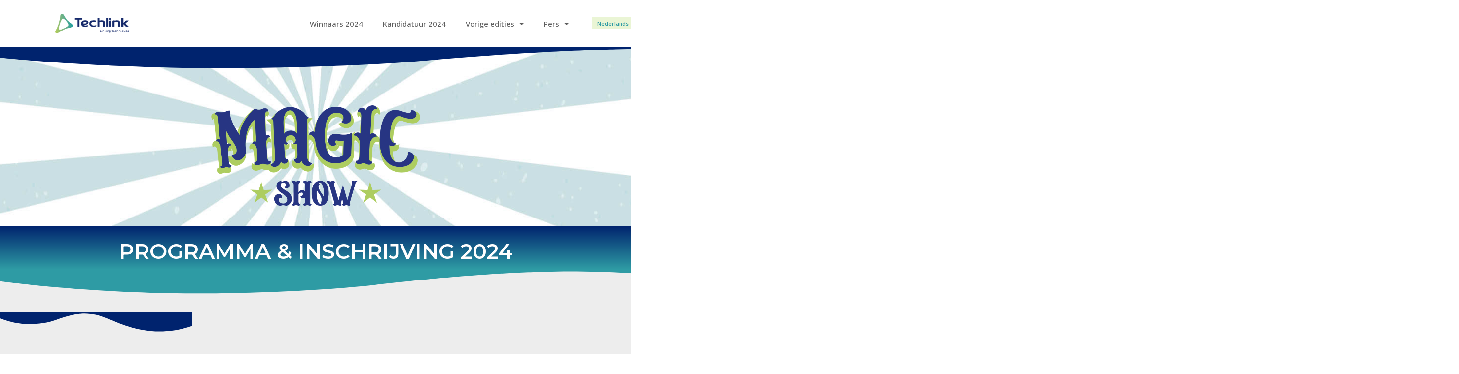

--- FILE ---
content_type: text/html; charset=UTF-8
request_url: https://techlinkawardsnight.be/nl/programma-inschrijvingen-2024/
body_size: 14562
content:
<!DOCTYPE html>
<html lang="nl-NL" prefix="og: https://ogp.me/ns#">
<head>
	<meta charset="UTF-8">
		<link rel="alternate" hreflang="nl" href="https://techlinkawardsnight.be/nl/programma-inschrijvingen-2024/" />

<!-- Search Engine Optimization door Rank Math - https://rankmath.com/ -->
<title>Save the date: 24 maart 2023 - Techlink Awards Night</title><link rel="preload" data-rocket-preload as="style" href="https://fonts.googleapis.com/css?family=Open%20Sans%3A100%2C100italic%2C200%2C200italic%2C300%2C300italic%2C400%2C400italic%2C500%2C500italic%2C600%2C600italic%2C700%2C700italic%2C800%2C800italic%2C900%2C900italic%7CMontserrat%3A100%2C100italic%2C200%2C200italic%2C300%2C300italic%2C400%2C400italic%2C500%2C500italic%2C600%2C600italic%2C700%2C700italic%2C800%2C800italic%2C900%2C900italic%7CRoboto%3A100%2C100italic%2C200%2C200italic%2C300%2C300italic%2C400%2C400italic%2C500%2C500italic%2C600%2C600italic%2C700%2C700italic%2C800%2C800italic%2C900%2C900italic&#038;display=swap" /><link rel="stylesheet" href="https://fonts.googleapis.com/css?family=Open%20Sans%3A100%2C100italic%2C200%2C200italic%2C300%2C300italic%2C400%2C400italic%2C500%2C500italic%2C600%2C600italic%2C700%2C700italic%2C800%2C800italic%2C900%2C900italic%7CMontserrat%3A100%2C100italic%2C200%2C200italic%2C300%2C300italic%2C400%2C400italic%2C500%2C500italic%2C600%2C600italic%2C700%2C700italic%2C800%2C800italic%2C900%2C900italic%7CRoboto%3A100%2C100italic%2C200%2C200italic%2C300%2C300italic%2C400%2C400italic%2C500%2C500italic%2C600%2C600italic%2C700%2C700italic%2C800%2C800italic%2C900%2C900italic&#038;display=swap" media="print" onload="this.media='all'" /><noscript><link rel="stylesheet" href="https://fonts.googleapis.com/css?family=Open%20Sans%3A100%2C100italic%2C200%2C200italic%2C300%2C300italic%2C400%2C400italic%2C500%2C500italic%2C600%2C600italic%2C700%2C700italic%2C800%2C800italic%2C900%2C900italic%7CMontserrat%3A100%2C100italic%2C200%2C200italic%2C300%2C300italic%2C400%2C400italic%2C500%2C500italic%2C600%2C600italic%2C700%2C700italic%2C800%2C800italic%2C900%2C900italic%7CRoboto%3A100%2C100italic%2C200%2C200italic%2C300%2C300italic%2C400%2C400italic%2C500%2C500italic%2C600%2C600italic%2C700%2C700italic%2C800%2C800italic%2C900%2C900italic&#038;display=swap" /></noscript>
<meta name="description" content="Met de Techlink Awards Night willen we duurzame en innovatieve projecten van onze leden onder de aandacht brengen. Prijsuitreiking, diner en dansavond."/>
<meta name="robots" content="index, follow, max-snippet:-1, max-video-preview:-1, max-image-preview:large"/>
<link rel="canonical" href="https://techlinkawardsnight.be/nl/programma-inschrijvingen-2024/" />
<meta property="og:locale" content="nl_NL" />
<meta property="og:type" content="article" />
<meta property="og:title" content="Save the date: 24 maart 2023 - Techlink Awards Night" />
<meta property="og:description" content="Met de Techlink Awards Night willen we duurzame en innovatieve projecten van onze leden onder de aandacht brengen. Prijsuitreiking, diner en dansavond." />
<meta property="og:url" content="https://techlinkawardsnight.be/nl/programma-inschrijvingen-2024/" />
<meta property="og:site_name" content="Techlink Awards Night" />
<meta property="og:updated_time" content="2024-05-18T06:57:26+00:00" />
<meta property="og:image" content="https://techlinkawardsnight.be/wp-content/uploads/2022/07/share-social-Techlink-Awards-Night.jpg" />
<meta property="og:image:secure_url" content="https://techlinkawardsnight.be/wp-content/uploads/2022/07/share-social-Techlink-Awards-Night.jpg" />
<meta property="og:image:width" content="1200" />
<meta property="og:image:height" content="638" />
<meta property="og:image:alt" content="Techlink Awards Night" />
<meta property="og:image:type" content="image/jpeg" />
<meta property="article:published_time" content="2024-02-06T10:15:28+00:00" />
<meta property="article:modified_time" content="2024-05-18T06:57:26+00:00" />
<meta name="twitter:card" content="summary_large_image" />
<meta name="twitter:title" content="Save the date: 24 maart 2023 - Techlink Awards Night" />
<meta name="twitter:description" content="Met de Techlink Awards Night willen we duurzame en innovatieve projecten van onze leden onder de aandacht brengen. Prijsuitreiking, diner en dansavond." />
<meta name="twitter:image" content="https://techlinkawardsnight.be/wp-content/uploads/2022/07/share-social-Techlink-Awards-Night.jpg" />
<meta name="twitter:label1" content="Tijd om te lezen" />
<meta name="twitter:data1" content="1 minuut" />
<script type="application/ld+json" class="rank-math-schema">{"@context":"https://schema.org","@graph":[{"@type":"Organization","@id":"https://techlinkawardsnight.be/nl/#organization/","name":"Techlink Awards Night","url":"https://techlinkawardsnight.be/nl/","logo":{"@type":"ImageObject","@id":"https://techlinkawardsnight.be/nl/#logo/","url":"https://techlinkawardsnight.be/wp-content/uploads/2022/07/Logo_TECHLINK_Wit-Baseline2022-01-400px.png","contentUrl":"https://techlinkawardsnight.be/wp-content/uploads/2022/07/Logo_TECHLINK_Wit-Baseline2022-01-400px.png","caption":"Techlink Awards Night","inLanguage":"nl-NL","width":"400","height":"105"}},{"@type":"WebSite","@id":"https://techlinkawardsnight.be/nl/#website/","url":"https://techlinkawardsnight.be/nl/","name":"Techlink Awards Night","publisher":{"@id":"https://techlinkawardsnight.be/nl/#organization/"},"inLanguage":"nl-NL"},{"@type":"ImageObject","@id":"https://techlinkawardsnight.be/wp-content/uploads/2022/07/share-social-Techlink-Awards-Night.jpg","url":"https://techlinkawardsnight.be/wp-content/uploads/2022/07/share-social-Techlink-Awards-Night.jpg","width":"1200","height":"638","caption":"Techlink Awards Night","inLanguage":"nl-NL"},{"@type":"WebPage","@id":"https://techlinkawardsnight.be/nl/programma-inschrijvingen-2024/#webpage","url":"https://techlinkawardsnight.be/nl/programma-inschrijvingen-2024/","name":"Save the date: 24 maart 2023 - Techlink Awards Night","datePublished":"2024-02-06T10:15:28+00:00","dateModified":"2024-05-18T06:57:26+00:00","isPartOf":{"@id":"https://techlinkawardsnight.be/nl/#website/"},"primaryImageOfPage":{"@id":"https://techlinkawardsnight.be/wp-content/uploads/2022/07/share-social-Techlink-Awards-Night.jpg"},"inLanguage":"nl-NL"},{"@type":"Person","@id":"https://techlinkawardsnight.be/nl/author/stl-foretgmail-com/","name":"Estelle Foret","url":"https://techlinkawardsnight.be/nl/author/stl-foretgmail-com/","image":{"@type":"ImageObject","@id":"https://secure.gravatar.com/avatar/6d8974806ac35a6d35637848c7ab523a?s=96&amp;d=mm&amp;r=g","url":"https://secure.gravatar.com/avatar/6d8974806ac35a6d35637848c7ab523a?s=96&amp;d=mm&amp;r=g","caption":"Estelle Foret","inLanguage":"nl-NL"},"worksFor":{"@id":"https://techlinkawardsnight.be/nl/#organization/"}},{"@type":"Article","headline":"Save the date: 24 maart 2023 - Techlink Awards Night","keywords":"techlink awards night,prijsuitreiking,diner,dansavond","datePublished":"2024-02-06T10:15:28+00:00","dateModified":"2024-05-18T06:57:26+00:00","author":{"@id":"https://techlinkawardsnight.be/nl/author/stl-foretgmail-com/","name":"Estelle Foret"},"publisher":{"@id":"https://techlinkawardsnight.be/nl/#organization/"},"description":"Met de Techlink Awards Night willen we duurzame en innovatieve projecten van onze leden onder de aandacht brengen. Prijsuitreiking, diner en dansavond.","name":"Save the date: 24 maart 2023 - Techlink Awards Night","@id":"https://techlinkawardsnight.be/nl/programma-inschrijvingen-2024/#richSnippet","isPartOf":{"@id":"https://techlinkawardsnight.be/nl/programma-inschrijvingen-2024/#webpage"},"image":{"@id":"https://techlinkawardsnight.be/wp-content/uploads/2022/07/share-social-Techlink-Awards-Night.jpg"},"inLanguage":"nl-NL","mainEntityOfPage":{"@id":"https://techlinkawardsnight.be/nl/programma-inschrijvingen-2024/#webpage"}}]}</script>
<!-- /Rank Math WordPress SEO plugin -->

<link rel='dns-prefetch' href='//www.googletagmanager.com' />
<link href='https://fonts.gstatic.com' crossorigin rel='preconnect' />
<link rel="alternate" type="application/rss+xml" title="Techlink Awards Night &raquo; feed" href="https://techlinkawardsnight.be/nl/feed/" />
<link rel="alternate" type="application/rss+xml" title="Techlink Awards Night &raquo; reactiesfeed" href="https://techlinkawardsnight.be/nl/comments/feed/" />
<style id='wp-emoji-styles-inline-css'>

	img.wp-smiley, img.emoji {
		display: inline !important;
		border: none !important;
		box-shadow: none !important;
		height: 1em !important;
		width: 1em !important;
		margin: 0 0.07em !important;
		vertical-align: -0.1em !important;
		background: none !important;
		padding: 0 !important;
	}
</style>
<style id='rank-math-toc-block-style-inline-css'>
.wp-block-rank-math-toc-block nav ol{counter-reset:item}.wp-block-rank-math-toc-block nav ol li{display:block}.wp-block-rank-math-toc-block nav ol li:before{content:counters(item, ".") ". ";counter-increment:item}

</style>
<style id='classic-theme-styles-inline-css'>
/*! This file is auto-generated */
.wp-block-button__link{color:#fff;background-color:#32373c;border-radius:9999px;box-shadow:none;text-decoration:none;padding:calc(.667em + 2px) calc(1.333em + 2px);font-size:1.125em}.wp-block-file__button{background:#32373c;color:#fff;text-decoration:none}
</style>
<style id='global-styles-inline-css'>
body{--wp--preset--color--black: #000000;--wp--preset--color--cyan-bluish-gray: #abb8c3;--wp--preset--color--white: #ffffff;--wp--preset--color--pale-pink: #f78da7;--wp--preset--color--vivid-red: #cf2e2e;--wp--preset--color--luminous-vivid-orange: #ff6900;--wp--preset--color--luminous-vivid-amber: #fcb900;--wp--preset--color--light-green-cyan: #7bdcb5;--wp--preset--color--vivid-green-cyan: #00d084;--wp--preset--color--pale-cyan-blue: #8ed1fc;--wp--preset--color--vivid-cyan-blue: #0693e3;--wp--preset--color--vivid-purple: #9b51e0;--wp--preset--gradient--vivid-cyan-blue-to-vivid-purple: linear-gradient(135deg,rgba(6,147,227,1) 0%,rgb(155,81,224) 100%);--wp--preset--gradient--light-green-cyan-to-vivid-green-cyan: linear-gradient(135deg,rgb(122,220,180) 0%,rgb(0,208,130) 100%);--wp--preset--gradient--luminous-vivid-amber-to-luminous-vivid-orange: linear-gradient(135deg,rgba(252,185,0,1) 0%,rgba(255,105,0,1) 100%);--wp--preset--gradient--luminous-vivid-orange-to-vivid-red: linear-gradient(135deg,rgba(255,105,0,1) 0%,rgb(207,46,46) 100%);--wp--preset--gradient--very-light-gray-to-cyan-bluish-gray: linear-gradient(135deg,rgb(238,238,238) 0%,rgb(169,184,195) 100%);--wp--preset--gradient--cool-to-warm-spectrum: linear-gradient(135deg,rgb(74,234,220) 0%,rgb(151,120,209) 20%,rgb(207,42,186) 40%,rgb(238,44,130) 60%,rgb(251,105,98) 80%,rgb(254,248,76) 100%);--wp--preset--gradient--blush-light-purple: linear-gradient(135deg,rgb(255,206,236) 0%,rgb(152,150,240) 100%);--wp--preset--gradient--blush-bordeaux: linear-gradient(135deg,rgb(254,205,165) 0%,rgb(254,45,45) 50%,rgb(107,0,62) 100%);--wp--preset--gradient--luminous-dusk: linear-gradient(135deg,rgb(255,203,112) 0%,rgb(199,81,192) 50%,rgb(65,88,208) 100%);--wp--preset--gradient--pale-ocean: linear-gradient(135deg,rgb(255,245,203) 0%,rgb(182,227,212) 50%,rgb(51,167,181) 100%);--wp--preset--gradient--electric-grass: linear-gradient(135deg,rgb(202,248,128) 0%,rgb(113,206,126) 100%);--wp--preset--gradient--midnight: linear-gradient(135deg,rgb(2,3,129) 0%,rgb(40,116,252) 100%);--wp--preset--font-size--small: 13px;--wp--preset--font-size--medium: 20px;--wp--preset--font-size--large: 36px;--wp--preset--font-size--x-large: 42px;--wp--preset--spacing--20: 0.44rem;--wp--preset--spacing--30: 0.67rem;--wp--preset--spacing--40: 1rem;--wp--preset--spacing--50: 1.5rem;--wp--preset--spacing--60: 2.25rem;--wp--preset--spacing--70: 3.38rem;--wp--preset--spacing--80: 5.06rem;--wp--preset--shadow--natural: 6px 6px 9px rgba(0, 0, 0, 0.2);--wp--preset--shadow--deep: 12px 12px 50px rgba(0, 0, 0, 0.4);--wp--preset--shadow--sharp: 6px 6px 0px rgba(0, 0, 0, 0.2);--wp--preset--shadow--outlined: 6px 6px 0px -3px rgba(255, 255, 255, 1), 6px 6px rgba(0, 0, 0, 1);--wp--preset--shadow--crisp: 6px 6px 0px rgba(0, 0, 0, 1);}:where(.is-layout-flex){gap: 0.5em;}:where(.is-layout-grid){gap: 0.5em;}body .is-layout-flow > .alignleft{float: left;margin-inline-start: 0;margin-inline-end: 2em;}body .is-layout-flow > .alignright{float: right;margin-inline-start: 2em;margin-inline-end: 0;}body .is-layout-flow > .aligncenter{margin-left: auto !important;margin-right: auto !important;}body .is-layout-constrained > .alignleft{float: left;margin-inline-start: 0;margin-inline-end: 2em;}body .is-layout-constrained > .alignright{float: right;margin-inline-start: 2em;margin-inline-end: 0;}body .is-layout-constrained > .aligncenter{margin-left: auto !important;margin-right: auto !important;}body .is-layout-constrained > :where(:not(.alignleft):not(.alignright):not(.alignfull)){max-width: var(--wp--style--global--content-size);margin-left: auto !important;margin-right: auto !important;}body .is-layout-constrained > .alignwide{max-width: var(--wp--style--global--wide-size);}body .is-layout-flex{display: flex;}body .is-layout-flex{flex-wrap: wrap;align-items: center;}body .is-layout-flex > *{margin: 0;}body .is-layout-grid{display: grid;}body .is-layout-grid > *{margin: 0;}:where(.wp-block-columns.is-layout-flex){gap: 2em;}:where(.wp-block-columns.is-layout-grid){gap: 2em;}:where(.wp-block-post-template.is-layout-flex){gap: 1.25em;}:where(.wp-block-post-template.is-layout-grid){gap: 1.25em;}.has-black-color{color: var(--wp--preset--color--black) !important;}.has-cyan-bluish-gray-color{color: var(--wp--preset--color--cyan-bluish-gray) !important;}.has-white-color{color: var(--wp--preset--color--white) !important;}.has-pale-pink-color{color: var(--wp--preset--color--pale-pink) !important;}.has-vivid-red-color{color: var(--wp--preset--color--vivid-red) !important;}.has-luminous-vivid-orange-color{color: var(--wp--preset--color--luminous-vivid-orange) !important;}.has-luminous-vivid-amber-color{color: var(--wp--preset--color--luminous-vivid-amber) !important;}.has-light-green-cyan-color{color: var(--wp--preset--color--light-green-cyan) !important;}.has-vivid-green-cyan-color{color: var(--wp--preset--color--vivid-green-cyan) !important;}.has-pale-cyan-blue-color{color: var(--wp--preset--color--pale-cyan-blue) !important;}.has-vivid-cyan-blue-color{color: var(--wp--preset--color--vivid-cyan-blue) !important;}.has-vivid-purple-color{color: var(--wp--preset--color--vivid-purple) !important;}.has-black-background-color{background-color: var(--wp--preset--color--black) !important;}.has-cyan-bluish-gray-background-color{background-color: var(--wp--preset--color--cyan-bluish-gray) !important;}.has-white-background-color{background-color: var(--wp--preset--color--white) !important;}.has-pale-pink-background-color{background-color: var(--wp--preset--color--pale-pink) !important;}.has-vivid-red-background-color{background-color: var(--wp--preset--color--vivid-red) !important;}.has-luminous-vivid-orange-background-color{background-color: var(--wp--preset--color--luminous-vivid-orange) !important;}.has-luminous-vivid-amber-background-color{background-color: var(--wp--preset--color--luminous-vivid-amber) !important;}.has-light-green-cyan-background-color{background-color: var(--wp--preset--color--light-green-cyan) !important;}.has-vivid-green-cyan-background-color{background-color: var(--wp--preset--color--vivid-green-cyan) !important;}.has-pale-cyan-blue-background-color{background-color: var(--wp--preset--color--pale-cyan-blue) !important;}.has-vivid-cyan-blue-background-color{background-color: var(--wp--preset--color--vivid-cyan-blue) !important;}.has-vivid-purple-background-color{background-color: var(--wp--preset--color--vivid-purple) !important;}.has-black-border-color{border-color: var(--wp--preset--color--black) !important;}.has-cyan-bluish-gray-border-color{border-color: var(--wp--preset--color--cyan-bluish-gray) !important;}.has-white-border-color{border-color: var(--wp--preset--color--white) !important;}.has-pale-pink-border-color{border-color: var(--wp--preset--color--pale-pink) !important;}.has-vivid-red-border-color{border-color: var(--wp--preset--color--vivid-red) !important;}.has-luminous-vivid-orange-border-color{border-color: var(--wp--preset--color--luminous-vivid-orange) !important;}.has-luminous-vivid-amber-border-color{border-color: var(--wp--preset--color--luminous-vivid-amber) !important;}.has-light-green-cyan-border-color{border-color: var(--wp--preset--color--light-green-cyan) !important;}.has-vivid-green-cyan-border-color{border-color: var(--wp--preset--color--vivid-green-cyan) !important;}.has-pale-cyan-blue-border-color{border-color: var(--wp--preset--color--pale-cyan-blue) !important;}.has-vivid-cyan-blue-border-color{border-color: var(--wp--preset--color--vivid-cyan-blue) !important;}.has-vivid-purple-border-color{border-color: var(--wp--preset--color--vivid-purple) !important;}.has-vivid-cyan-blue-to-vivid-purple-gradient-background{background: var(--wp--preset--gradient--vivid-cyan-blue-to-vivid-purple) !important;}.has-light-green-cyan-to-vivid-green-cyan-gradient-background{background: var(--wp--preset--gradient--light-green-cyan-to-vivid-green-cyan) !important;}.has-luminous-vivid-amber-to-luminous-vivid-orange-gradient-background{background: var(--wp--preset--gradient--luminous-vivid-amber-to-luminous-vivid-orange) !important;}.has-luminous-vivid-orange-to-vivid-red-gradient-background{background: var(--wp--preset--gradient--luminous-vivid-orange-to-vivid-red) !important;}.has-very-light-gray-to-cyan-bluish-gray-gradient-background{background: var(--wp--preset--gradient--very-light-gray-to-cyan-bluish-gray) !important;}.has-cool-to-warm-spectrum-gradient-background{background: var(--wp--preset--gradient--cool-to-warm-spectrum) !important;}.has-blush-light-purple-gradient-background{background: var(--wp--preset--gradient--blush-light-purple) !important;}.has-blush-bordeaux-gradient-background{background: var(--wp--preset--gradient--blush-bordeaux) !important;}.has-luminous-dusk-gradient-background{background: var(--wp--preset--gradient--luminous-dusk) !important;}.has-pale-ocean-gradient-background{background: var(--wp--preset--gradient--pale-ocean) !important;}.has-electric-grass-gradient-background{background: var(--wp--preset--gradient--electric-grass) !important;}.has-midnight-gradient-background{background: var(--wp--preset--gradient--midnight) !important;}.has-small-font-size{font-size: var(--wp--preset--font-size--small) !important;}.has-medium-font-size{font-size: var(--wp--preset--font-size--medium) !important;}.has-large-font-size{font-size: var(--wp--preset--font-size--large) !important;}.has-x-large-font-size{font-size: var(--wp--preset--font-size--x-large) !important;}
.wp-block-navigation a:where(:not(.wp-element-button)){color: inherit;}
:where(.wp-block-post-template.is-layout-flex){gap: 1.25em;}:where(.wp-block-post-template.is-layout-grid){gap: 1.25em;}
:where(.wp-block-columns.is-layout-flex){gap: 2em;}:where(.wp-block-columns.is-layout-grid){gap: 2em;}
.wp-block-pullquote{font-size: 1.5em;line-height: 1.6;}
</style>
<link rel='stylesheet' id='wpml-blocks-css' href='https://techlinkawardsnight.be/wp-content/plugins/sitepress-multilingual-cms/dist/css/blocks/styles.css?ver=4.6.11' media='all' />
<link rel='stylesheet' id='wpml-legacy-horizontal-list-0-css' href='https://techlinkawardsnight.be/wp-content/plugins/sitepress-multilingual-cms/templates/language-switchers/legacy-list-horizontal/style.min.css?ver=1' media='all' />
<style id='wpml-legacy-horizontal-list-0-inline-css'>
.wpml-ls-statics-footer a, .wpml-ls-statics-footer .wpml-ls-sub-menu a, .wpml-ls-statics-footer .wpml-ls-sub-menu a:link, .wpml-ls-statics-footer li:not(.wpml-ls-current-language) .wpml-ls-link, .wpml-ls-statics-footer li:not(.wpml-ls-current-language) .wpml-ls-link:link {color:#444444;background-color:#ffffff;}.wpml-ls-statics-footer a, .wpml-ls-statics-footer .wpml-ls-sub-menu a:hover,.wpml-ls-statics-footer .wpml-ls-sub-menu a:focus, .wpml-ls-statics-footer .wpml-ls-sub-menu a:link:hover, .wpml-ls-statics-footer .wpml-ls-sub-menu a:link:focus {color:#000000;background-color:#eeeeee;}.wpml-ls-statics-footer .wpml-ls-current-language > a {color:#444444;background-color:#ffffff;}.wpml-ls-statics-footer .wpml-ls-current-language:hover>a, .wpml-ls-statics-footer .wpml-ls-current-language>a:focus {color:#000000;background-color:#eeeeee;}
</style>
<link rel='stylesheet' id='hello-elementor-css' href='https://techlinkawardsnight.be/wp-content/themes/hello-elementor/style.min.css?ver=3.0.1' media='all' />
<link rel='stylesheet' id='hello-elementor-theme-style-css' href='https://techlinkawardsnight.be/wp-content/themes/hello-elementor/theme.min.css?ver=3.0.1' media='all' />
<link rel='stylesheet' id='hello-elementor-header-footer-css' href='https://techlinkawardsnight.be/wp-content/themes/hello-elementor/header-footer.min.css?ver=3.0.1' media='all' />
<link rel='stylesheet' id='elementor-frontend-css' href='https://techlinkawardsnight.be/wp-content/plugins/elementor/assets/css/frontend.min.css?ver=3.25.10' media='all' />
<link rel='stylesheet' id='elementor-post-5-css' href='https://techlinkawardsnight.be/wp-content/uploads/elementor/css/post-5.css?ver=1709130203' media='all' />
<link rel='stylesheet' id='elementor-icons-css' href='https://techlinkawardsnight.be/wp-content/plugins/elementor/assets/lib/eicons/css/elementor-icons.min.css?ver=5.32.0' media='all' />
<link rel='stylesheet' id='swiper-css' href='https://techlinkawardsnight.be/wp-content/plugins/elementor/assets/lib/swiper/v8/css/swiper.min.css?ver=8.4.5' media='all' />
<link rel='stylesheet' id='e-swiper-css' href='https://techlinkawardsnight.be/wp-content/plugins/elementor/assets/css/conditionals/e-swiper.min.css?ver=3.25.10' media='all' />
<link rel='stylesheet' id='e-popup-style-css' href='https://techlinkawardsnight.be/wp-content/plugins/elementor-pro/assets/css/conditionals/popup.min.css?ver=3.25.4' media='all' />
<link rel='stylesheet' id='e-animations-css' href='https://techlinkawardsnight.be/wp-content/plugins/elementor/assets/lib/animations/animations.min.css?ver=3.25.10' media='all' />
<link rel='stylesheet' id='elementor-post-10141-css' href='https://techlinkawardsnight.be/wp-content/uploads/elementor/css/post-10141.css?ver=1716015526' media='all' />

<link rel='stylesheet' id='elementor-icons-shared-0-css' href='https://techlinkawardsnight.be/wp-content/plugins/elementor/assets/lib/font-awesome/css/fontawesome.min.css?ver=5.15.3' media='all' />
<link rel='stylesheet' id='elementor-icons-fa-solid-css' href='https://techlinkawardsnight.be/wp-content/plugins/elementor/assets/lib/font-awesome/css/solid.min.css?ver=5.15.3' media='all' />
<link rel='stylesheet' id='elementor-icons-fa-brands-css' href='https://techlinkawardsnight.be/wp-content/plugins/elementor/assets/lib/font-awesome/css/brands.min.css?ver=5.15.3' media='all' />
<link rel="preconnect" href="https://fonts.gstatic.com/" crossorigin><script id="wpml-cookie-js-extra">
var wpml_cookies = {"wp-wpml_current_language":{"value":"nl","expires":1,"path":"\/"}};
var wpml_cookies = {"wp-wpml_current_language":{"value":"nl","expires":1,"path":"\/"}};
</script>
<script src="https://techlinkawardsnight.be/wp-content/plugins/sitepress-multilingual-cms/res/js/cookies/language-cookie.js?ver=4.6.11" id="wpml-cookie-js" defer data-wp-strategy="defer"></script>
<link rel="https://api.w.org/" href="https://techlinkawardsnight.be/nl/wp-json/" /><link rel="alternate" type="application/json" href="https://techlinkawardsnight.be/nl/wp-json/wp/v2/pages/10141" /><link rel="EditURI" type="application/rsd+xml" title="RSD" href="https://techlinkawardsnight.be/xmlrpc.php?rsd" />
<meta name="generator" content="WordPress 6.4.2" />
<link rel='shortlink' href='https://techlinkawardsnight.be/nl/?p=10141' />
<link rel="alternate" type="application/json+oembed" href="https://techlinkawardsnight.be/nl/wp-json/oembed/1.0/embed?url=https%3A%2F%2Ftechlinkawardsnight.be%2Fnl%2Fprogramma-inschrijvingen-2024%2F" />
<link rel="alternate" type="text/xml+oembed" href="https://techlinkawardsnight.be/nl/wp-json/oembed/1.0/embed?url=https%3A%2F%2Ftechlinkawardsnight.be%2Fnl%2Fprogramma-inschrijvingen-2024%2F&#038;format=xml" />
<meta name="generator" content="WPML ver:4.6.11 stt:37,4;" />

		<!-- GA Google Analytics @ https://m0n.co/ga -->
		<script async src="https://www.googletagmanager.com/gtag/js?id=G-04VNJP1VSB"></script>
		<script>
			window.dataLayer = window.dataLayer || [];
			function gtag(){dataLayer.push(arguments);}
			gtag('js', new Date());
			gtag('config', 'G-04VNJP1VSB');
		</script>

	<meta name="generator" content="Site Kit by Google 1.140.0" /><meta name="generator" content="Elementor 3.25.10; features: additional_custom_breakpoints, e_optimized_control_loading; settings: css_print_method-external, google_font-enabled, font_display-auto">
			<style>
				.e-con.e-parent:nth-of-type(n+4):not(.e-lazyloaded):not(.e-no-lazyload),
				.e-con.e-parent:nth-of-type(n+4):not(.e-lazyloaded):not(.e-no-lazyload) * {
					background-image: none !important;
				}
				@media screen and (max-height: 1024px) {
					.e-con.e-parent:nth-of-type(n+3):not(.e-lazyloaded):not(.e-no-lazyload),
					.e-con.e-parent:nth-of-type(n+3):not(.e-lazyloaded):not(.e-no-lazyload) * {
						background-image: none !important;
					}
				}
				@media screen and (max-height: 640px) {
					.e-con.e-parent:nth-of-type(n+2):not(.e-lazyloaded):not(.e-no-lazyload),
					.e-con.e-parent:nth-of-type(n+2):not(.e-lazyloaded):not(.e-no-lazyload) * {
						background-image: none !important;
					}
				}
			</style>
			<link rel="icon" href="https://techlinkawardsnight.be/wp-content/uploads/2022/07/favicon-tan.png" sizes="32x32" />
<link rel="icon" href="https://techlinkawardsnight.be/wp-content/uploads/2022/07/favicon-tan.png" sizes="192x192" />
<link rel="apple-touch-icon" href="https://techlinkawardsnight.be/wp-content/uploads/2022/07/favicon-tan.png" />
<meta name="msapplication-TileImage" content="https://techlinkawardsnight.be/wp-content/uploads/2022/07/favicon-tan.png" />
	<meta name="viewport" content="width=device-width, initial-scale=1.0, viewport-fit=cover" /><meta name="generator" content="WP Rocket 3.17.3.1" data-wpr-features="wpr_desktop" /></head>
<body class="page-template page-template-elementor_canvas page page-id-10141 wp-custom-logo elementor-default elementor-template-canvas elementor-kit-5 elementor-page elementor-page-10141">
			<div data-rocket-location-hash="96d74a2df97bddc2b2c9d19f299161e4" data-elementor-type="wp-post" data-elementor-id="10141" class="elementor elementor-10141" data-elementor-post-type="page">
						<section data-rocket-location-hash="cc89ccb7b26b5f6d65a477d976caae3c" class="elementor-section elementor-top-section elementor-element elementor-element-7884249 elementor-hidden-tablet elementor-hidden-mobile elementor-section-boxed elementor-section-height-default elementor-section-height-default" data-id="7884249" data-element_type="section">
						<div data-rocket-location-hash="82f6c6a00e9a86a2eaa3cc6e8d136714" class="elementor-container elementor-column-gap-default">
					<div class="elementor-column elementor-col-33 elementor-top-column elementor-element elementor-element-2c8c471" data-id="2c8c471" data-element_type="column">
			<div class="elementor-widget-wrap elementor-element-populated">
						<div class="elementor-element elementor-element-250bddd elementor-widget-mobile__width-initial elementor-invisible elementor-widget elementor-widget-image" data-id="250bddd" data-element_type="widget" data-settings="{&quot;_animation&quot;:&quot;fadeInDown&quot;}" data-widget_type="image.default">
				<div class="elementor-widget-container">
														<a href="https://techlinkawardsnight.be/nl/">
							<img decoding="async" width="400" height="105" src="https://techlinkawardsnight.be/wp-content/uploads/2022/07/Logo_TECHLINK_Wit-Baseline2022-01-400px.png" class="attachment-large size-large wp-image-32" alt="" srcset="https://techlinkawardsnight.be/wp-content/uploads/2022/07/Logo_TECHLINK_Wit-Baseline2022-01-400px.png 400w, https://techlinkawardsnight.be/wp-content/uploads/2022/07/Logo_TECHLINK_Wit-Baseline2022-01-400px-300x79.png 300w" sizes="(max-width: 400px) 100vw, 400px" />								</a>
													</div>
				</div>
					</div>
		</div>
				<div class="elementor-column elementor-col-33 elementor-top-column elementor-element elementor-element-81922ed" data-id="81922ed" data-element_type="column">
			<div class="elementor-widget-wrap elementor-element-populated">
						<div class="elementor-element elementor-element-794ce30 elementor-nav-menu__align-end elementor-nav-menu--dropdown-tablet elementor-nav-menu__text-align-aside elementor-nav-menu--toggle elementor-nav-menu--burger elementor-invisible elementor-widget elementor-widget-nav-menu" data-id="794ce30" data-element_type="widget" data-settings="{&quot;_animation&quot;:&quot;fadeInDown&quot;,&quot;layout&quot;:&quot;horizontal&quot;,&quot;submenu_icon&quot;:{&quot;value&quot;:&quot;&lt;i class=\&quot;fas fa-caret-down\&quot;&gt;&lt;\/i&gt;&quot;,&quot;library&quot;:&quot;fa-solid&quot;},&quot;toggle&quot;:&quot;burger&quot;}" data-widget_type="nav-menu.default">
				<div class="elementor-widget-container">
						<nav aria-label="Menu" class="elementor-nav-menu--main elementor-nav-menu__container elementor-nav-menu--layout-horizontal e--pointer-underline e--animation-fade">
				<ul id="menu-1-794ce30" class="elementor-nav-menu"><li class="menu-item menu-item-type-custom menu-item-object-custom menu-item-10064"><a href="https://techlinkawardsnight.be/nl/#winaars2024" class="elementor-item elementor-item-anchor">Winnaars 2024</a></li>
<li class="menu-item menu-item-type-post_type menu-item-object-page menu-item-9993"><a href="https://techlinkawardsnight.be/nl/kandidatuur-2024/" class="elementor-item">Kandidatuur 2024</a></li>
<li class="menu-item menu-item-type-custom menu-item-object-custom menu-item-has-children menu-item-9556"><a href="https://techlinkawardsnight.be/nl/editie-2023" class="elementor-item">Vorige edities</a>
<ul class="sub-menu elementor-nav-menu--dropdown">
	<li class="menu-item menu-item-type-post_type menu-item-object-page menu-item-9560"><a href="https://techlinkawardsnight.be/nl/editie-2023/" class="elementor-sub-item">Editie 2023</a></li>
	<li class="menu-item menu-item-type-post_type menu-item-object-page menu-item-3357"><a href="https://techlinkawardsnight.be/nl/editie-2022/" class="elementor-sub-item">Editie 2022</a></li>
</ul>
</li>
<li class="menu-item menu-item-type-post_type menu-item-object-page menu-item-has-children menu-item-13020"><a href="https://techlinkawardsnight.be/nl/pers-2024/" class="elementor-item">Pers</a>
<ul class="sub-menu elementor-nav-menu--dropdown">
	<li class="menu-item menu-item-type-post_type menu-item-object-page menu-item-13018"><a href="https://techlinkawardsnight.be/nl/pers-2024/" class="elementor-sub-item">Pers 2024</a></li>
	<li class="menu-item menu-item-type-post_type menu-item-object-page menu-item-13019"><a href="https://techlinkawardsnight.be/nl/pers-2023/" class="elementor-sub-item">Pers 2023</a></li>
</ul>
</li>
</ul>			</nav>
					<div class="elementor-menu-toggle" role="button" tabindex="0" aria-label="Menu toggle" aria-expanded="false">
			<i aria-hidden="true" role="presentation" class="elementor-menu-toggle__icon--open eicon-menu-bar"></i><i aria-hidden="true" role="presentation" class="elementor-menu-toggle__icon--close eicon-close"></i>			<span class="elementor-screen-only">Menu</span>
		</div>
					<nav class="elementor-nav-menu--dropdown elementor-nav-menu__container" aria-hidden="true">
				<ul id="menu-2-794ce30" class="elementor-nav-menu"><li class="menu-item menu-item-type-custom menu-item-object-custom menu-item-10064"><a href="https://techlinkawardsnight.be/nl/#winaars2024" class="elementor-item elementor-item-anchor" tabindex="-1">Winnaars 2024</a></li>
<li class="menu-item menu-item-type-post_type menu-item-object-page menu-item-9993"><a href="https://techlinkawardsnight.be/nl/kandidatuur-2024/" class="elementor-item" tabindex="-1">Kandidatuur 2024</a></li>
<li class="menu-item menu-item-type-custom menu-item-object-custom menu-item-has-children menu-item-9556"><a href="https://techlinkawardsnight.be/nl/editie-2023" class="elementor-item" tabindex="-1">Vorige edities</a>
<ul class="sub-menu elementor-nav-menu--dropdown">
	<li class="menu-item menu-item-type-post_type menu-item-object-page menu-item-9560"><a href="https://techlinkawardsnight.be/nl/editie-2023/" class="elementor-sub-item" tabindex="-1">Editie 2023</a></li>
	<li class="menu-item menu-item-type-post_type menu-item-object-page menu-item-3357"><a href="https://techlinkawardsnight.be/nl/editie-2022/" class="elementor-sub-item" tabindex="-1">Editie 2022</a></li>
</ul>
</li>
<li class="menu-item menu-item-type-post_type menu-item-object-page menu-item-has-children menu-item-13020"><a href="https://techlinkawardsnight.be/nl/pers-2024/" class="elementor-item" tabindex="-1">Pers</a>
<ul class="sub-menu elementor-nav-menu--dropdown">
	<li class="menu-item menu-item-type-post_type menu-item-object-page menu-item-13018"><a href="https://techlinkawardsnight.be/nl/pers-2024/" class="elementor-sub-item" tabindex="-1">Pers 2024</a></li>
	<li class="menu-item menu-item-type-post_type menu-item-object-page menu-item-13019"><a href="https://techlinkawardsnight.be/nl/pers-2023/" class="elementor-sub-item" tabindex="-1">Pers 2023</a></li>
</ul>
</li>
</ul>			</nav>
				</div>
				</div>
					</div>
		</div>
				<div class="elementor-column elementor-col-33 elementor-top-column elementor-element elementor-element-e014751" data-id="e014751" data-element_type="column">
			<div class="elementor-widget-wrap elementor-element-populated">
						<div class="elementor-element elementor-element-83d5776 elementor-invisible elementor-widget elementor-widget-wpml-language-switcher" data-id="83d5776" data-element_type="widget" data-settings="{&quot;_animation&quot;:&quot;fadeInDown&quot;}" data-widget_type="wpml-language-switcher.default">
				<div class="elementor-widget-container">
			<div class="wpml-elementor-ls">
<div class="wpml-ls-statics-shortcode_actions wpml-ls wpml-ls-legacy-list-horizontal">
	<ul><li class="wpml-ls-slot-shortcode_actions wpml-ls-item wpml-ls-item-nl wpml-ls-current-language wpml-ls-first-item wpml-ls-last-item wpml-ls-item-legacy-list-horizontal">
				<a href="https://techlinkawardsnight.be/nl/programma-inschrijvingen-2024/" class="wpml-ls-link">
                    <span class="wpml-ls-native">Nederlands</span></a>
			</li></ul>
</div>
</div>		</div>
				</div>
					</div>
		</div>
					</div>
		</section>
				<section data-rocket-location-hash="8930c6ee935f3608dba72454494e07eb" class="elementor-section elementor-top-section elementor-element elementor-element-6d62759 elementor-hidden-desktop elementor-hidden-tablet elementor-section-boxed elementor-section-height-default elementor-section-height-default" data-id="6d62759" data-element_type="section">
						<div data-rocket-location-hash="b3be091174dcd2d7573499587c59c9d9" class="elementor-container elementor-column-gap-default">
					<div class="elementor-column elementor-col-33 elementor-top-column elementor-element elementor-element-df76cfe" data-id="df76cfe" data-element_type="column">
			<div class="elementor-widget-wrap elementor-element-populated">
						<div class="elementor-element elementor-element-5356100 elementor-widget-mobile__width-initial elementor-widget elementor-widget-image" data-id="5356100" data-element_type="widget" data-widget_type="image.default">
				<div class="elementor-widget-container">
														<a href="https://techlinkawardsnight.be/nl/">
							<img decoding="async" width="400" height="105" src="https://techlinkawardsnight.be/wp-content/uploads/2022/07/Logo_TECHLINK_Wit-Baseline2022-01-400px.png" class="attachment-large size-large wp-image-32" alt="" srcset="https://techlinkawardsnight.be/wp-content/uploads/2022/07/Logo_TECHLINK_Wit-Baseline2022-01-400px.png 400w, https://techlinkawardsnight.be/wp-content/uploads/2022/07/Logo_TECHLINK_Wit-Baseline2022-01-400px-300x79.png 300w" sizes="(max-width: 400px) 100vw, 400px" />								</a>
													</div>
				</div>
					</div>
		</div>
				<div class="elementor-column elementor-col-33 elementor-top-column elementor-element elementor-element-d32b992" data-id="d32b992" data-element_type="column">
			<div class="elementor-widget-wrap elementor-element-populated">
						<div class="elementor-element elementor-element-05ebc35 elementor-nav-menu--dropdown-tablet elementor-nav-menu__text-align-aside elementor-nav-menu--toggle elementor-nav-menu--burger elementor-widget elementor-widget-nav-menu" data-id="05ebc35" data-element_type="widget" data-settings="{&quot;layout&quot;:&quot;horizontal&quot;,&quot;submenu_icon&quot;:{&quot;value&quot;:&quot;&lt;i class=\&quot;fas fa-caret-down\&quot;&gt;&lt;\/i&gt;&quot;,&quot;library&quot;:&quot;fa-solid&quot;},&quot;toggle&quot;:&quot;burger&quot;}" data-widget_type="nav-menu.default">
				<div class="elementor-widget-container">
						<nav aria-label="Menu" class="elementor-nav-menu--main elementor-nav-menu__container elementor-nav-menu--layout-horizontal e--pointer-underline e--animation-fade">
				<ul id="menu-1-05ebc35" class="elementor-nav-menu"><li class="menu-item menu-item-type-custom menu-item-object-custom menu-item-10064"><a href="https://techlinkawardsnight.be/nl/#winaars2024" class="elementor-item elementor-item-anchor">Winnaars 2024</a></li>
<li class="menu-item menu-item-type-post_type menu-item-object-page menu-item-9993"><a href="https://techlinkawardsnight.be/nl/kandidatuur-2024/" class="elementor-item">Kandidatuur 2024</a></li>
<li class="menu-item menu-item-type-custom menu-item-object-custom menu-item-has-children menu-item-9556"><a href="https://techlinkawardsnight.be/nl/editie-2023" class="elementor-item">Vorige edities</a>
<ul class="sub-menu elementor-nav-menu--dropdown">
	<li class="menu-item menu-item-type-post_type menu-item-object-page menu-item-9560"><a href="https://techlinkawardsnight.be/nl/editie-2023/" class="elementor-sub-item">Editie 2023</a></li>
	<li class="menu-item menu-item-type-post_type menu-item-object-page menu-item-3357"><a href="https://techlinkawardsnight.be/nl/editie-2022/" class="elementor-sub-item">Editie 2022</a></li>
</ul>
</li>
<li class="menu-item menu-item-type-post_type menu-item-object-page menu-item-has-children menu-item-13020"><a href="https://techlinkawardsnight.be/nl/pers-2024/" class="elementor-item">Pers</a>
<ul class="sub-menu elementor-nav-menu--dropdown">
	<li class="menu-item menu-item-type-post_type menu-item-object-page menu-item-13018"><a href="https://techlinkawardsnight.be/nl/pers-2024/" class="elementor-sub-item">Pers 2024</a></li>
	<li class="menu-item menu-item-type-post_type menu-item-object-page menu-item-13019"><a href="https://techlinkawardsnight.be/nl/pers-2023/" class="elementor-sub-item">Pers 2023</a></li>
</ul>
</li>
</ul>			</nav>
					<div class="elementor-menu-toggle" role="button" tabindex="0" aria-label="Menu toggle" aria-expanded="false">
			<i aria-hidden="true" role="presentation" class="elementor-menu-toggle__icon--open eicon-menu-bar"></i><i aria-hidden="true" role="presentation" class="elementor-menu-toggle__icon--close eicon-close"></i>			<span class="elementor-screen-only">Menu</span>
		</div>
					<nav class="elementor-nav-menu--dropdown elementor-nav-menu__container" aria-hidden="true">
				<ul id="menu-2-05ebc35" class="elementor-nav-menu"><li class="menu-item menu-item-type-custom menu-item-object-custom menu-item-10064"><a href="https://techlinkawardsnight.be/nl/#winaars2024" class="elementor-item elementor-item-anchor" tabindex="-1">Winnaars 2024</a></li>
<li class="menu-item menu-item-type-post_type menu-item-object-page menu-item-9993"><a href="https://techlinkawardsnight.be/nl/kandidatuur-2024/" class="elementor-item" tabindex="-1">Kandidatuur 2024</a></li>
<li class="menu-item menu-item-type-custom menu-item-object-custom menu-item-has-children menu-item-9556"><a href="https://techlinkawardsnight.be/nl/editie-2023" class="elementor-item" tabindex="-1">Vorige edities</a>
<ul class="sub-menu elementor-nav-menu--dropdown">
	<li class="menu-item menu-item-type-post_type menu-item-object-page menu-item-9560"><a href="https://techlinkawardsnight.be/nl/editie-2023/" class="elementor-sub-item" tabindex="-1">Editie 2023</a></li>
	<li class="menu-item menu-item-type-post_type menu-item-object-page menu-item-3357"><a href="https://techlinkawardsnight.be/nl/editie-2022/" class="elementor-sub-item" tabindex="-1">Editie 2022</a></li>
</ul>
</li>
<li class="menu-item menu-item-type-post_type menu-item-object-page menu-item-has-children menu-item-13020"><a href="https://techlinkawardsnight.be/nl/pers-2024/" class="elementor-item" tabindex="-1">Pers</a>
<ul class="sub-menu elementor-nav-menu--dropdown">
	<li class="menu-item menu-item-type-post_type menu-item-object-page menu-item-13018"><a href="https://techlinkawardsnight.be/nl/pers-2024/" class="elementor-sub-item" tabindex="-1">Pers 2024</a></li>
	<li class="menu-item menu-item-type-post_type menu-item-object-page menu-item-13019"><a href="https://techlinkawardsnight.be/nl/pers-2023/" class="elementor-sub-item" tabindex="-1">Pers 2023</a></li>
</ul>
</li>
</ul>			</nav>
				</div>
				</div>
					</div>
		</div>
				<div class="elementor-column elementor-col-33 elementor-top-column elementor-element elementor-element-6b59c24" data-id="6b59c24" data-element_type="column">
			<div class="elementor-widget-wrap elementor-element-populated">
						<div class="elementor-element elementor-element-c3544ec elementor-invisible elementor-widget elementor-widget-wpml-language-switcher" data-id="c3544ec" data-element_type="widget" data-settings="{&quot;_animation&quot;:&quot;fadeInDown&quot;}" data-widget_type="wpml-language-switcher.default">
				<div class="elementor-widget-container">
			<div class="wpml-elementor-ls">
<div class="wpml-ls-statics-shortcode_actions wpml-ls wpml-ls-legacy-list-horizontal">
	<ul><li class="wpml-ls-slot-shortcode_actions wpml-ls-item wpml-ls-item-nl wpml-ls-current-language wpml-ls-first-item wpml-ls-last-item wpml-ls-item-legacy-list-horizontal">
				<a href="https://techlinkawardsnight.be/nl/programma-inschrijvingen-2024/" class="wpml-ls-link">
                    <span class="wpml-ls-native">Nederlands</span></a>
			</li></ul>
</div>
</div>		</div>
				</div>
					</div>
		</div>
					</div>
		</section>
				<section data-rocket-location-hash="92258ff03a9fcd38a23bc34099dc4b9c" class="elementor-section elementor-top-section elementor-element elementor-element-dc52bf2 elementor-hidden-desktop elementor-hidden-mobile elementor-section-boxed elementor-section-height-default elementor-section-height-default" data-id="dc52bf2" data-element_type="section">
						<div data-rocket-location-hash="d980f33cebda42b9db2d1a70c42a55aa" class="elementor-container elementor-column-gap-default">
					<div class="elementor-column elementor-col-33 elementor-top-column elementor-element elementor-element-7c37749" data-id="7c37749" data-element_type="column">
			<div class="elementor-widget-wrap elementor-element-populated">
						<div class="elementor-element elementor-element-701f05d elementor-widget-mobile__width-initial elementor-widget elementor-widget-image" data-id="701f05d" data-element_type="widget" data-widget_type="image.default">
				<div class="elementor-widget-container">
														<a href="https://techlinkawardsnight.be/nl/">
							<img decoding="async" width="400" height="105" src="https://techlinkawardsnight.be/wp-content/uploads/2022/07/Logo_TECHLINK_Wit-Baseline2022-01-400px.png" class="attachment-large size-large wp-image-32" alt="" srcset="https://techlinkawardsnight.be/wp-content/uploads/2022/07/Logo_TECHLINK_Wit-Baseline2022-01-400px.png 400w, https://techlinkawardsnight.be/wp-content/uploads/2022/07/Logo_TECHLINK_Wit-Baseline2022-01-400px-300x79.png 300w" sizes="(max-width: 400px) 100vw, 400px" />								</a>
													</div>
				</div>
					</div>
		</div>
				<div class="elementor-column elementor-col-33 elementor-top-column elementor-element elementor-element-4623e8c" data-id="4623e8c" data-element_type="column">
			<div class="elementor-widget-wrap elementor-element-populated">
						<div class="elementor-element elementor-element-f299cd0 elementor-invisible elementor-widget elementor-widget-wpml-language-switcher" data-id="f299cd0" data-element_type="widget" data-settings="{&quot;_animation&quot;:&quot;fadeInDown&quot;}" data-widget_type="wpml-language-switcher.default">
				<div class="elementor-widget-container">
			<div class="wpml-elementor-ls">
<div class="wpml-ls-statics-shortcode_actions wpml-ls wpml-ls-legacy-list-horizontal">
	<ul><li class="wpml-ls-slot-shortcode_actions wpml-ls-item wpml-ls-item-nl wpml-ls-current-language wpml-ls-first-item wpml-ls-last-item wpml-ls-item-legacy-list-horizontal">
				<a href="https://techlinkawardsnight.be/nl/programma-inschrijvingen-2024/" class="wpml-ls-link">
                    <span class="wpml-ls-native">Nederlands</span></a>
			</li></ul>
</div>
</div>		</div>
				</div>
					</div>
		</div>
				<div class="elementor-column elementor-col-33 elementor-top-column elementor-element elementor-element-90e0079" data-id="90e0079" data-element_type="column">
			<div class="elementor-widget-wrap elementor-element-populated">
						<div class="elementor-element elementor-element-e129ad0 elementor-nav-menu--dropdown-tablet elementor-nav-menu__text-align-aside elementor-nav-menu--toggle elementor-nav-menu--burger elementor-widget elementor-widget-nav-menu" data-id="e129ad0" data-element_type="widget" data-settings="{&quot;layout&quot;:&quot;horizontal&quot;,&quot;submenu_icon&quot;:{&quot;value&quot;:&quot;&lt;i class=\&quot;fas fa-caret-down\&quot;&gt;&lt;\/i&gt;&quot;,&quot;library&quot;:&quot;fa-solid&quot;},&quot;toggle&quot;:&quot;burger&quot;}" data-widget_type="nav-menu.default">
				<div class="elementor-widget-container">
						<nav aria-label="Menu" class="elementor-nav-menu--main elementor-nav-menu__container elementor-nav-menu--layout-horizontal e--pointer-underline e--animation-fade">
				<ul id="menu-1-e129ad0" class="elementor-nav-menu"><li class="menu-item menu-item-type-custom menu-item-object-custom menu-item-10064"><a href="https://techlinkawardsnight.be/nl/#winaars2024" class="elementor-item elementor-item-anchor">Winnaars 2024</a></li>
<li class="menu-item menu-item-type-post_type menu-item-object-page menu-item-9993"><a href="https://techlinkawardsnight.be/nl/kandidatuur-2024/" class="elementor-item">Kandidatuur 2024</a></li>
<li class="menu-item menu-item-type-custom menu-item-object-custom menu-item-has-children menu-item-9556"><a href="https://techlinkawardsnight.be/nl/editie-2023" class="elementor-item">Vorige edities</a>
<ul class="sub-menu elementor-nav-menu--dropdown">
	<li class="menu-item menu-item-type-post_type menu-item-object-page menu-item-9560"><a href="https://techlinkawardsnight.be/nl/editie-2023/" class="elementor-sub-item">Editie 2023</a></li>
	<li class="menu-item menu-item-type-post_type menu-item-object-page menu-item-3357"><a href="https://techlinkawardsnight.be/nl/editie-2022/" class="elementor-sub-item">Editie 2022</a></li>
</ul>
</li>
<li class="menu-item menu-item-type-post_type menu-item-object-page menu-item-has-children menu-item-13020"><a href="https://techlinkawardsnight.be/nl/pers-2024/" class="elementor-item">Pers</a>
<ul class="sub-menu elementor-nav-menu--dropdown">
	<li class="menu-item menu-item-type-post_type menu-item-object-page menu-item-13018"><a href="https://techlinkawardsnight.be/nl/pers-2024/" class="elementor-sub-item">Pers 2024</a></li>
	<li class="menu-item menu-item-type-post_type menu-item-object-page menu-item-13019"><a href="https://techlinkawardsnight.be/nl/pers-2023/" class="elementor-sub-item">Pers 2023</a></li>
</ul>
</li>
</ul>			</nav>
					<div class="elementor-menu-toggle" role="button" tabindex="0" aria-label="Menu toggle" aria-expanded="false">
			<i aria-hidden="true" role="presentation" class="elementor-menu-toggle__icon--open eicon-menu-bar"></i><i aria-hidden="true" role="presentation" class="elementor-menu-toggle__icon--close eicon-close"></i>			<span class="elementor-screen-only">Menu</span>
		</div>
					<nav class="elementor-nav-menu--dropdown elementor-nav-menu__container" aria-hidden="true">
				<ul id="menu-2-e129ad0" class="elementor-nav-menu"><li class="menu-item menu-item-type-custom menu-item-object-custom menu-item-10064"><a href="https://techlinkawardsnight.be/nl/#winaars2024" class="elementor-item elementor-item-anchor" tabindex="-1">Winnaars 2024</a></li>
<li class="menu-item menu-item-type-post_type menu-item-object-page menu-item-9993"><a href="https://techlinkawardsnight.be/nl/kandidatuur-2024/" class="elementor-item" tabindex="-1">Kandidatuur 2024</a></li>
<li class="menu-item menu-item-type-custom menu-item-object-custom menu-item-has-children menu-item-9556"><a href="https://techlinkawardsnight.be/nl/editie-2023" class="elementor-item" tabindex="-1">Vorige edities</a>
<ul class="sub-menu elementor-nav-menu--dropdown">
	<li class="menu-item menu-item-type-post_type menu-item-object-page menu-item-9560"><a href="https://techlinkawardsnight.be/nl/editie-2023/" class="elementor-sub-item" tabindex="-1">Editie 2023</a></li>
	<li class="menu-item menu-item-type-post_type menu-item-object-page menu-item-3357"><a href="https://techlinkawardsnight.be/nl/editie-2022/" class="elementor-sub-item" tabindex="-1">Editie 2022</a></li>
</ul>
</li>
<li class="menu-item menu-item-type-post_type menu-item-object-page menu-item-has-children menu-item-13020"><a href="https://techlinkawardsnight.be/nl/pers-2024/" class="elementor-item" tabindex="-1">Pers</a>
<ul class="sub-menu elementor-nav-menu--dropdown">
	<li class="menu-item menu-item-type-post_type menu-item-object-page menu-item-13018"><a href="https://techlinkawardsnight.be/nl/pers-2024/" class="elementor-sub-item" tabindex="-1">Pers 2024</a></li>
	<li class="menu-item menu-item-type-post_type menu-item-object-page menu-item-13019"><a href="https://techlinkawardsnight.be/nl/pers-2023/" class="elementor-sub-item" tabindex="-1">Pers 2023</a></li>
</ul>
</li>
</ul>			</nav>
				</div>
				</div>
					</div>
		</div>
					</div>
		</section>
				<section class="elementor-section elementor-top-section elementor-element elementor-element-6d516bf elementor-section-height-min-height elementor-section-boxed elementor-section-height-default elementor-section-items-middle" data-id="6d516bf" data-element_type="section" data-settings="{&quot;background_background&quot;:&quot;classic&quot;,&quot;shape_divider_bottom&quot;:&quot;waves&quot;}">
					<div data-rocket-location-hash="2c3738190ae298fe7312919d35e741bd" class="elementor-shape elementor-shape-bottom" data-negative="false">
			<svg xmlns="http://www.w3.org/2000/svg" viewBox="0 0 1000 100" preserveAspectRatio="none">
	<path class="elementor-shape-fill" d="M421.9,6.5c22.6-2.5,51.5,0.4,75.5,5.3c23.6,4.9,70.9,23.5,100.5,35.7c75.8,32.2,133.7,44.5,192.6,49.7
	c23.6,2.1,48.7,3.5,103.4-2.5c54.7-6,106.2-25.6,106.2-25.6V0H0v30.3c0,0,72,32.6,158.4,30.5c39.2-0.7,92.8-6.7,134-22.4
	c21.2-8.1,52.2-18.2,79.7-24.2C399.3,7.9,411.6,7.5,421.9,6.5z"/>
</svg>		</div>
					<div data-rocket-location-hash="2aac35cf2c11024fe90c54c8a041fb0e" class="elementor-container elementor-column-gap-default">
					<div class="elementor-column elementor-col-100 elementor-top-column elementor-element elementor-element-0c566a3" data-id="0c566a3" data-element_type="column">
			<div class="elementor-widget-wrap elementor-element-populated">
						<div class="elementor-element elementor-element-d73f736 elementor-widget elementor-widget-image" data-id="d73f736" data-element_type="widget" data-widget_type="image.default">
				<div class="elementor-widget-container">
													<img fetchpriority="high" decoding="async" width="741" height="356" src="https://techlinkawardsnight.be/wp-content/uploads/2024/02/magic-show-1.png" class="attachment-medium_large size-medium_large wp-image-10493" alt="" srcset="https://techlinkawardsnight.be/wp-content/uploads/2024/02/magic-show-1.png 741w, https://techlinkawardsnight.be/wp-content/uploads/2024/02/magic-show-1-300x144.png 300w" sizes="(max-width: 741px) 100vw, 741px" />													</div>
				</div>
					</div>
		</div>
					</div>
		</section>
				<section class="elementor-section elementor-top-section elementor-element elementor-element-002e4a0 elementor-section-height-min-height elementor-section-boxed elementor-section-height-default elementor-section-items-middle" data-id="002e4a0" data-element_type="section" data-settings="{&quot;background_background&quot;:&quot;gradient&quot;}">
						<div data-rocket-location-hash="9f3cdebd482219aef067dbc56403b8d3" class="elementor-container elementor-column-gap-default">
					<div class="elementor-column elementor-col-100 elementor-top-column elementor-element elementor-element-2e31c76" data-id="2e31c76" data-element_type="column">
			<div class="elementor-widget-wrap elementor-element-populated">
						<div class="elementor-element elementor-element-ae2c090 elementor-widget elementor-widget-heading" data-id="ae2c090" data-element_type="widget" data-widget_type="heading.default">
				<div class="elementor-widget-container">
			<h1 class="elementor-heading-title elementor-size-medium">PROGRAMMA &amp; INSCHRIJVING 2024</h1>		</div>
				</div>
					</div>
		</div>
					</div>
		</section>
				<section class="elementor-section elementor-top-section elementor-element elementor-element-96dd849 elementor-section-height-min-height elementor-section-boxed elementor-section-height-default elementor-section-items-middle" data-id="96dd849" data-element_type="section" data-settings="{&quot;background_background&quot;:&quot;classic&quot;,&quot;shape_divider_top&quot;:&quot;waves&quot;,&quot;shape_divider_bottom&quot;:&quot;waves&quot;}">
					<div data-rocket-location-hash="430670afa3beb51f62f262322a686ae6" class="elementor-shape elementor-shape-top" data-negative="false">
			<svg xmlns="http://www.w3.org/2000/svg" viewBox="0 0 1000 100" preserveAspectRatio="none">
	<path class="elementor-shape-fill" d="M421.9,6.5c22.6-2.5,51.5,0.4,75.5,5.3c23.6,4.9,70.9,23.5,100.5,35.7c75.8,32.2,133.7,44.5,192.6,49.7
	c23.6,2.1,48.7,3.5,103.4-2.5c54.7-6,106.2-25.6,106.2-25.6V0H0v30.3c0,0,72,32.6,158.4,30.5c39.2-0.7,92.8-6.7,134-22.4
	c21.2-8.1,52.2-18.2,79.7-24.2C399.3,7.9,411.6,7.5,421.9,6.5z"/>
</svg>		</div>
				<div data-rocket-location-hash="d5d6b8e176ad19cc8536fd0fb3dae1c3" class="elementor-shape elementor-shape-bottom" data-negative="false">
			<svg xmlns="http://www.w3.org/2000/svg" viewBox="0 0 1000 100" preserveAspectRatio="none">
	<path class="elementor-shape-fill" d="M421.9,6.5c22.6-2.5,51.5,0.4,75.5,5.3c23.6,4.9,70.9,23.5,100.5,35.7c75.8,32.2,133.7,44.5,192.6,49.7
	c23.6,2.1,48.7,3.5,103.4-2.5c54.7-6,106.2-25.6,106.2-25.6V0H0v30.3c0,0,72,32.6,158.4,30.5c39.2-0.7,92.8-6.7,134-22.4
	c21.2-8.1,52.2-18.2,79.7-24.2C399.3,7.9,411.6,7.5,421.9,6.5z"/>
</svg>		</div>
					<div data-rocket-location-hash="59f48c71a0600dca2bf647a2a29c894f" class="elementor-container elementor-column-gap-default">
					<div class="elementor-column elementor-col-100 elementor-top-column elementor-element elementor-element-602f990" data-id="602f990" data-element_type="column">
			<div class="elementor-widget-wrap elementor-element-populated">
						<section class="elementor-section elementor-inner-section elementor-element elementor-element-9df326d elementor-section-boxed elementor-section-height-default elementor-section-height-default elementor-invisible" data-id="9df326d" data-element_type="section" data-settings="{&quot;animation&quot;:&quot;fadeIn&quot;}">
						<div data-rocket-location-hash="04990c77ccee37d2d425f34dc5533c54" class="elementor-container elementor-column-gap-default">
					<div class="elementor-column elementor-col-50 elementor-inner-column elementor-element elementor-element-c8a42a6" data-id="c8a42a6" data-element_type="column">
			<div class="elementor-widget-wrap elementor-element-populated">
						<div class="elementor-element elementor-element-e520c16 elementor-widget elementor-widget-text-editor" data-id="e520c16" data-element_type="widget" data-widget_type="text-editor.default">
				<div class="elementor-widget-container">
							<p><span style="color: #2e9ba4;"><strong>EEN VERRASSENDE AVOND</strong></span></p><p style="font-weight: 400;">De derde editie van de Techlink Awards Night vindt plaats in <strong>La Grande Abbaye de la Ramée</strong> (Jodoigne) op <strong>31 mei</strong><strong> 202</strong><strong>4</strong><strong> vanaf 18.</strong><strong>3</strong><strong>0 u. </strong></p><p style="font-weight: 400;">De locatie alleen al is op zijn minst indrukwekkend te noemen, helemaal in het groen <span lang="NL">(</span>op minder dan een uur van Brussel<span lang="NL">) en </span>ademt rust en klasse uit.</p><p style="font-weight: 400;">Deze verrassende avond zal de verwachtingen moeiteloos inlossen. In tegenstelling tot de vorige edities, zal de uitreiking van de awards geïntegreerd worden in het feestgebeuren, wat maakt dat je in een ontspannende sfeer alleen maar kan genieten.</p><p><span style="color: #2e9ba4;"><strong><br />TARIEVEN</strong></span></p><ul><li class="paragraph"><span lang="NL">€ 90 (excl. BTW) per persoon voor de eerste 2 deelnemers per bedrijf</span></li><li class="paragraph"><span lang="NL">€ 110 (excl. BTW) per persoon vanaf de derde deelnemer</span></li></ul><p style="font-weight: 400;"><span style="color: #2e9ba4;"><b><span lang="NL"><br /><br />OVERNACHTEN</span></b></span></p><p style="font-weight: 400;">Op de site, die volledig geprivatiseerd is voor het event, zijn ook kamers beschikbaar vanaf 15.00 u : <strong>€ 175 (excl. BW) voor een dubbele kamer, inclusief ontbijt</strong><br />De site beschikt bovendien over ruime en gratis parkeergelegenheid.</p><p style="font-weight: 400;">Aarzel dus niet langer, schrijf je in voor deze onvergetelijke avond én reserveer jouw kamer!</p><p style="font-weight: 400;"><em>*De deelname aan de Techlink Awards en de feestavond op </em><em>31</em><em>/0</em><em>5</em><em>/2</em><em>4</em><em> is exclusief voorbehouden aan Techlink leden.</em></p>						</div>
				</div>
					</div>
		</div>
				<div class="elementor-column elementor-col-50 elementor-inner-column elementor-element elementor-element-fc1c15a" data-id="fc1c15a" data-element_type="column">
			<div class="elementor-widget-wrap elementor-element-populated">
						<div class="elementor-element elementor-element-af2fcd6 elementor-widget__width-initial elementor-widget elementor-widget-text-editor" data-id="af2fcd6" data-element_type="widget" data-widget_type="text-editor.default">
				<div class="elementor-widget-container">
							<p><span style="color: #2e9ba4;"><strong>EEN BETOVEREND PROGRAMMA VOOR EEN MAGISCHE AVOND</strong></span></p><p><strong>Vanaf 18.00 u:</strong> De ceremoniemeesters openen de deuren van de historische site van La Ramée, die voor de gelegenheid wordt omgetoverd tot een plek waar magie en circus elkaar vinden.  De verrassing is nooit ver weg en zit overal verscholen:  van welkomstcocktail, acts tot goocheltrucs.</p><p><strong>19.00 u:</strong> Treed binnen in de indrukwekkende tiendeschuur voor de prestigieuze Techlink Awards ceremonie, waar de inspanningen van onze leden in het kader van de energietransitie in de schijnwerpers zullen worden gezet. De ceremoniemeesters begeleiden u op deze magische reis.</p><p><strong>19.45 u:</strong> Dompel jezelf onder in een wonderlijk aperitief-diner . Ontdek de voorgerechten en betoverende drankjes terwijl je geniet van de randanimaties. Een strijkkwartet speelt grote filmklassiekers&#8230; Herken jij ze?</p><p><strong>21.00 u:</strong> De magie gaat verder op je bord! Laat je betoveren door een feestmaal waar je smaakpapillen tot het dessert versteld van zullen staan.</p><p><strong>22.30 u:</strong> Sluit de avond af op de dansvloer op de beats van DJ Olivier Gosseries. Stil staan belooft geen optie te zijn.</p><p><em>Laat de magie je verrassen tijdens deze buitengewone avond, waar fantasie en werkelijkheid elkaar ontmoeten om onvergetelijke herinneringen te creëren.</em></p>						</div>
				</div>
					</div>
		</div>
					</div>
		</section>
				<div class="elementor-element elementor-element-7870cdc elementor-widget elementor-widget-text-editor" data-id="7870cdc" data-element_type="widget" data-widget_type="text-editor.default">
				<div class="elementor-widget-container">
							<p> </p><p style="text-align: center;"><strong><span class="ui-provider a b c d e f g h i j k l m n o p q r s t u v w x y z ab ac ae af ag ah ai aj ak" dir="ltr">De inschrijvingen zijn afgesloten.</span></strong></p>						</div>
				</div>
				<section class="elementor-section elementor-inner-section elementor-element elementor-element-47a3289 elementor-hidden-desktop elementor-hidden-tablet elementor-hidden-mobile elementor-section-boxed elementor-section-height-default elementor-section-height-default" data-id="47a3289" data-element_type="section" data-settings="{&quot;background_background&quot;:&quot;classic&quot;}">
						<div class="elementor-container elementor-column-gap-default">
					<div class="elementor-column elementor-col-100 elementor-inner-column elementor-element elementor-element-1d49f23 elementor-invisible" data-id="1d49f23" data-element_type="column" data-settings="{&quot;background_background&quot;:&quot;gradient&quot;,&quot;animation&quot;:&quot;fadeInUp&quot;}">
			<div class="elementor-widget-wrap elementor-element-populated">
						<div class="elementor-element elementor-element-d7b8be8 elementor-widget elementor-widget-text-editor" data-id="d7b8be8" data-element_type="widget" data-widget_type="text-editor.default">
				<div class="elementor-widget-container">
							<p style="text-align: center;"><strong>INSCHRIJVINGSFORMULIER</strong></p>						</div>
				</div>
				<div class="elementor-element elementor-element-d92f036 elementor-button-align-center elementor-widget elementor-widget-form" data-id="d92f036" data-element_type="widget" data-settings="{&quot;step_next_label&quot;:&quot;Volgende&quot;,&quot;step_previous_label&quot;:&quot;Vorige&quot;,&quot;button_width&quot;:&quot;100&quot;,&quot;step_type&quot;:&quot;number_text&quot;,&quot;step_icon_shape&quot;:&quot;circle&quot;}" data-widget_type="form.default">
				<div class="elementor-widget-container">
					<form class="elementor-form" method="post" name="Inschrijving TAN 2024">
			<input type="hidden" name="post_id" value="10141"/>
			<input type="hidden" name="form_id" value="d92f036"/>
			<input type="hidden" name="referer_title" value="Save the date: 24 maart 2023 - Techlink Awards Night" />

							<input type="hidden" name="queried_id" value="10141"/>
			
			<div class="elementor-form-fields-wrapper elementor-labels-above">
								<div class="elementor-field-type-text elementor-field-group elementor-column elementor-field-group-name elementor-col-50 elementor-field-required elementor-mark-required">
												<label for="form-field-name" class="elementor-field-label">
								Naam							</label>
														<input size="1" type="text" name="form_fields[name]" id="form-field-name" class="elementor-field elementor-size-sm  elementor-field-textual" required="required" aria-required="true">
											</div>
								<div class="elementor-field-type-text elementor-field-group elementor-column elementor-field-group-field_2a62641 elementor-col-50 elementor-field-required elementor-mark-required">
												<label for="form-field-field_2a62641" class="elementor-field-label">
								Voornaam							</label>
														<input size="1" type="text" name="form_fields[field_2a62641]" id="form-field-field_2a62641" class="elementor-field elementor-size-sm  elementor-field-textual" required="required" aria-required="true">
											</div>
								<div class="elementor-field-type-text elementor-field-group elementor-column elementor-field-group-field_0b21926 elementor-col-50 elementor-field-required elementor-mark-required">
												<label for="form-field-field_0b21926" class="elementor-field-label">
								Bedrijf							</label>
														<input size="1" type="text" name="form_fields[field_0b21926]" id="form-field-field_0b21926" class="elementor-field elementor-size-sm  elementor-field-textual" required="required" aria-required="true">
											</div>
								<div class="elementor-field-type-text elementor-field-group elementor-column elementor-field-group-field_388bfe0 elementor-col-50 elementor-field-required elementor-mark-required">
												<label for="form-field-field_388bfe0" class="elementor-field-label">
								BTW							</label>
														<input size="1" type="text" name="form_fields[field_388bfe0]" id="form-field-field_388bfe0" class="elementor-field elementor-size-sm  elementor-field-textual" required="required" aria-required="true">
											</div>
								<div class="elementor-field-type-email elementor-field-group elementor-column elementor-field-group-email elementor-col-50 elementor-field-required elementor-mark-required">
												<label for="form-field-email" class="elementor-field-label">
								E-mail							</label>
														<input size="1" type="email" name="form_fields[email]" id="form-field-email" class="elementor-field elementor-size-sm  elementor-field-textual" required="required" aria-required="true">
											</div>
								<div class="elementor-field-type-tel elementor-field-group elementor-column elementor-field-group-field_8d8b026 elementor-col-50 elementor-field-required elementor-mark-required">
												<label for="form-field-field_8d8b026" class="elementor-field-label">
								Tel.							</label>
								<input size="1" type="tel" name="form_fields[field_8d8b026]" id="form-field-field_8d8b026" class="elementor-field elementor-size-sm  elementor-field-textual" required="required" aria-required="true" pattern="[0-9()#&amp;+*-=.]+" title="Alleen cijfers en telefoonkarakters (#, -, *, enz.) worden geaccepteerd.">

						</div>
								<div class="elementor-field-type-textarea elementor-field-group elementor-column elementor-field-group-message elementor-col-100 elementor-field-required elementor-mark-required">
												<label for="form-field-message" class="elementor-field-label">
								Facturatie gegevens							</label>
						<textarea class="elementor-field-textual elementor-field  elementor-size-sm" name="form_fields[message]" id="form-field-message" rows="4" required="required" aria-required="true"></textarea>				</div>
								<div class="elementor-field-type-select elementor-field-group elementor-column elementor-field-group-field_6d29151 elementor-col-50">
												<label for="form-field-field_6d29151" class="elementor-field-label">
								Aantal dubbele kamer(s)							</label>
								<div class="elementor-field elementor-select-wrapper remove-before ">
			<div class="select-caret-down-wrapper">
				<i aria-hidden="true" class="eicon-caret-down"></i>			</div>
			<select name="form_fields[field_6d29151]" id="form-field-field_6d29151" class="elementor-field-textual elementor-size-sm">
									<option value="0">0</option>
									<option value="1">1</option>
									<option value="2">2</option>
									<option value="3">3</option>
									<option value="4">4</option>
									<option value="5">5</option>
									<option value="6">6</option>
									<option value="7">7</option>
									<option value="8">8</option>
							</select>
		</div>
						</div>
								<div class="elementor-field-type-select elementor-field-group elementor-column elementor-field-group-field_abb888e elementor-col-50 elementor-field-required elementor-mark-required">
												<label for="form-field-field_abb888e" class="elementor-field-label">
								Aantal deelnemer(s)							</label>
								<div class="elementor-field elementor-select-wrapper remove-before ">
			<div class="select-caret-down-wrapper">
				<i aria-hidden="true" class="eicon-caret-down"></i>			</div>
			<select name="form_fields[field_abb888e]" id="form-field-field_abb888e" class="elementor-field-textual elementor-size-sm" required="required" aria-required="true">
									<option value="0">0</option>
									<option value="1" selected="selected">1</option>
									<option value="2">2</option>
									<option value="3">3</option>
									<option value="4">4</option>
									<option value="5">5</option>
									<option value="6">6</option>
									<option value="7">7</option>
									<option value="8">8</option>
									<option value="9">9</option>
									<option value="10">10</option>
							</select>
		</div>
						</div>
								<div class="elementor-field-type-textarea elementor-field-group elementor-column elementor-field-group-field_0af4eea elementor-col-100 elementor-field-required elementor-mark-required">
												<label for="form-field-field_0af4eea" class="elementor-field-label">
								Naam en voornaam van deelnemer(s)							</label>
						<textarea class="elementor-field-textual elementor-field  elementor-size-sm" name="form_fields[field_0af4eea]" id="form-field-field_0af4eea" rows="4" required="required" aria-required="true"></textarea>				</div>
								<div class="elementor-field-type-textarea elementor-field-group elementor-column elementor-field-group-field_6f31ea2 elementor-col-100">
												<label for="form-field-field_6f31ea2" class="elementor-field-label">
								Opmerking							</label>
						<textarea class="elementor-field-textual elementor-field  elementor-size-sm" name="form_fields[field_6f31ea2]" id="form-field-field_6f31ea2" rows="3"></textarea>				</div>
								<div class="elementor-field-group elementor-column elementor-field-type-submit elementor-col-100 e-form__buttons">
					<button class="elementor-button elementor-size-md" type="submit">
						<span class="elementor-button-content-wrapper">
																						<span class="elementor-button-text">Submit</span>
													</span>
					</button>
				</div>
			</div>
		</form>
				</div>
				</div>
					</div>
		</div>
					</div>
		</section>
					</div>
		</div>
					</div>
		</section>
				<section class="elementor-section elementor-top-section elementor-element elementor-element-036e290 elementor-section-height-min-height elementor-section-boxed elementor-section-height-default elementor-section-items-middle" data-id="036e290" data-element_type="section" data-settings="{&quot;background_background&quot;:&quot;classic&quot;}">
						<div class="elementor-container elementor-column-gap-default">
					<div class="elementor-column elementor-col-33 elementor-top-column elementor-element elementor-element-12655a4" data-id="12655a4" data-element_type="column">
			<div class="elementor-widget-wrap elementor-element-populated">
						<div class="elementor-element elementor-element-2828bff elementor-widget elementor-widget-image" data-id="2828bff" data-element_type="widget" data-widget_type="image.default">
				<div class="elementor-widget-container">
													<img decoding="async" width="800" height="245" src="https://techlinkawardsnight.be/wp-content/uploads/2022/07/Logo_TECHLINK_Withite-01-1024x313.png" class="attachment-large size-large wp-image-1518" alt="" srcset="https://techlinkawardsnight.be/wp-content/uploads/2022/07/Logo_TECHLINK_Withite-01-1024x313.png 1024w, https://techlinkawardsnight.be/wp-content/uploads/2022/07/Logo_TECHLINK_Withite-01-300x92.png 300w, https://techlinkawardsnight.be/wp-content/uploads/2022/07/Logo_TECHLINK_Withite-01-768x234.png 768w, https://techlinkawardsnight.be/wp-content/uploads/2022/07/Logo_TECHLINK_Withite-01-1536x469.png 1536w, https://techlinkawardsnight.be/wp-content/uploads/2022/07/Logo_TECHLINK_Withite-01-2048x625.png 2048w" sizes="(max-width: 800px) 100vw, 800px" />													</div>
				</div>
					</div>
		</div>
				<div class="elementor-column elementor-col-33 elementor-top-column elementor-element elementor-element-616430e" data-id="616430e" data-element_type="column">
			<div class="elementor-widget-wrap elementor-element-populated">
						<section class="elementor-section elementor-inner-section elementor-element elementor-element-5e3de1a elementor-section-boxed elementor-section-height-default elementor-section-height-default" data-id="5e3de1a" data-element_type="section">
						<div class="elementor-container elementor-column-gap-default">
					<div class="elementor-column elementor-col-50 elementor-inner-column elementor-element elementor-element-759a602" data-id="759a602" data-element_type="column">
			<div class="elementor-widget-wrap elementor-element-populated">
						<div class="elementor-element elementor-element-51bc626 elementor-widget elementor-widget-text-editor" data-id="51bc626" data-element_type="widget" data-widget_type="text-editor.default">
				<div class="elementor-widget-container">
							<p><strong>Techlink</strong><strong><br /></strong>J. Chantraineplantsoen 1<br />3070 Kortenberg</p>						</div>
				</div>
					</div>
		</div>
				<div class="elementor-column elementor-col-50 elementor-inner-column elementor-element elementor-element-4903b2c" data-id="4903b2c" data-element_type="column">
			<div class="elementor-widget-wrap elementor-element-populated">
						<div class="elementor-element elementor-element-30e1283 elementor-widget elementor-widget-text-editor" data-id="30e1283" data-element_type="widget" data-widget_type="text-editor.default">
				<div class="elementor-widget-container">
							<p>+32 2 896 96 10<br /><a href="mailto:events@techlink.be">events@techlink.be</a><br /><a href="http://www.techlink.be" target="_blank" rel="noopener">www.techlink.be</a></p>						</div>
				</div>
					</div>
		</div>
					</div>
		</section>
					</div>
		</div>
				<div class="elementor-column elementor-col-33 elementor-top-column elementor-element elementor-element-cbdfeb7" data-id="cbdfeb7" data-element_type="column">
			<div class="elementor-widget-wrap elementor-element-populated">
						<div class="elementor-element elementor-element-eeb3521 elementor-shape-circle e-grid-align-right elementor-grid-0 elementor-widget elementor-widget-social-icons" data-id="eeb3521" data-element_type="widget" data-widget_type="social-icons.default">
				<div class="elementor-widget-container">
					<div class="elementor-social-icons-wrapper elementor-grid">
							<span class="elementor-grid-item">
					<a class="elementor-icon elementor-social-icon elementor-social-icon-linkedin elementor-repeater-item-a533c6b" href="https://www.linkedin.com/company/techlink-be/" target="_blank" rel="noopener">
						<span class="elementor-screen-only">Linkedin</span>
						<i class="fab fa-linkedin"></i>					</a>
				</span>
							<span class="elementor-grid-item">
					<a class="elementor-icon elementor-social-icon elementor-social-icon-facebook elementor-repeater-item-4f444d2" href="https://www.facebook.com/TechlinkBE" target="_blank" rel="noopener">
						<span class="elementor-screen-only">Facebook</span>
						<i class="fab fa-facebook"></i>					</a>
				</span>
							<span class="elementor-grid-item">
					<a class="elementor-icon elementor-social-icon elementor-social-icon-twitter elementor-repeater-item-b29e6e2" href="https://twitter.com/Techlink_fr" target="_blank" rel="noopener">
						<span class="elementor-screen-only">Twitter</span>
						<i class="fab fa-twitter"></i>					</a>
				</span>
							<span class="elementor-grid-item">
					<a class="elementor-icon elementor-social-icon elementor-social-icon-youtube elementor-repeater-item-c7e333f" href="https://www.youtube.com/channel/UC5P4uuuo7Q6a6zXwzM8ob6w" target="_blank" rel="noopener">
						<span class="elementor-screen-only">Youtube</span>
						<i class="fab fa-youtube"></i>					</a>
				</span>
					</div>
				</div>
				</div>
					</div>
		</div>
					</div>
		</section>
				</div>
					<script type='text/javascript'>
				const lazyloadRunObserver = () => {
					const lazyloadBackgrounds = document.querySelectorAll( `.e-con.e-parent:not(.e-lazyloaded)` );
					const lazyloadBackgroundObserver = new IntersectionObserver( ( entries ) => {
						entries.forEach( ( entry ) => {
							if ( entry.isIntersecting ) {
								let lazyloadBackground = entry.target;
								if( lazyloadBackground ) {
									lazyloadBackground.classList.add( 'e-lazyloaded' );
								}
								lazyloadBackgroundObserver.unobserve( entry.target );
							}
						});
					}, { rootMargin: '200px 0px 200px 0px' } );
					lazyloadBackgrounds.forEach( ( lazyloadBackground ) => {
						lazyloadBackgroundObserver.observe( lazyloadBackground );
					} );
				};
				const events = [
					'DOMContentLoaded',
					'elementor/lazyload/observe',
				];
				events.forEach( ( event ) => {
					document.addEventListener( event, lazyloadRunObserver );
				} );
			</script>
			
<div data-rocket-location-hash="413ea1f20271eaee9879871f93a7d749" class="wpml-ls-statics-footer wpml-ls wpml-ls-legacy-list-horizontal">
	<ul><li class="wpml-ls-slot-footer wpml-ls-item wpml-ls-item-nl wpml-ls-current-language wpml-ls-first-item wpml-ls-last-item wpml-ls-item-legacy-list-horizontal">
				<a href="https://techlinkawardsnight.be/nl/programma-inschrijvingen-2024/" class="wpml-ls-link">
                                                        <img
            class="wpml-ls-flag"
            src="https://techlinkawardsnight.be/wp-content/plugins/sitepress-multilingual-cms/res/flags/nl.png"
            alt=""
            width=18
            height=12
    /><span class="wpml-ls-native">Nederlands</span></a>
			</li></ul>
</div>
<link rel='stylesheet' id='widget-image-css' href='https://techlinkawardsnight.be/wp-content/plugins/elementor/assets/css/widget-image.min.css?ver=3.25.10' media='all' />
<link rel='stylesheet' id='widget-nav-menu-css' href='https://techlinkawardsnight.be/wp-content/plugins/elementor-pro/assets/css/widget-nav-menu.min.css?ver=3.25.4' media='all' />
<link rel='stylesheet' id='widget-heading-css' href='https://techlinkawardsnight.be/wp-content/plugins/elementor/assets/css/widget-heading.min.css?ver=3.25.10' media='all' />
<link rel='stylesheet' id='widget-text-editor-css' href='https://techlinkawardsnight.be/wp-content/plugins/elementor/assets/css/widget-text-editor.min.css?ver=3.25.10' media='all' />
<link rel='stylesheet' id='widget-form-css' href='https://techlinkawardsnight.be/wp-content/plugins/elementor-pro/assets/css/widget-form.min.css?ver=3.25.4' media='all' />
<link rel='stylesheet' id='widget-social-icons-css' href='https://techlinkawardsnight.be/wp-content/plugins/elementor/assets/css/widget-social-icons.min.css?ver=3.25.10' media='all' />
<link rel='stylesheet' id='e-apple-webkit-css' href='https://techlinkawardsnight.be/wp-content/plugins/elementor/assets/css/conditionals/apple-webkit.min.css?ver=3.25.10' media='all' />
<script src="https://techlinkawardsnight.be/wp-content/themes/hello-elementor/assets/js/hello-frontend.min.js?ver=3.0.1" id="hello-theme-frontend-js"></script>
<script src="https://techlinkawardsnight.be/wp-includes/js/jquery/jquery.min.js?ver=3.7.1" id="jquery-core-js"></script>
<script src="https://techlinkawardsnight.be/wp-includes/js/jquery/jquery-migrate.min.js?ver=3.4.1" id="jquery-migrate-js"></script>
<script src="https://techlinkawardsnight.be/wp-content/plugins/elementor-pro/assets/lib/smartmenus/jquery.smartmenus.min.js?ver=1.2.1" id="smartmenus-js"></script>
<script src="https://techlinkawardsnight.be/wp-content/plugins/elementor-pro/assets/js/webpack-pro.runtime.min.js?ver=3.25.4" id="elementor-pro-webpack-runtime-js"></script>
<script src="https://techlinkawardsnight.be/wp-content/plugins/elementor/assets/js/webpack.runtime.min.js?ver=3.25.10" id="elementor-webpack-runtime-js"></script>
<script src="https://techlinkawardsnight.be/wp-content/plugins/elementor/assets/js/frontend-modules.min.js?ver=3.25.10" id="elementor-frontend-modules-js"></script>
<script src="https://techlinkawardsnight.be/wp-includes/js/dist/vendor/wp-polyfill-inert.min.js?ver=3.1.2" id="wp-polyfill-inert-js"></script>
<script src="https://techlinkawardsnight.be/wp-includes/js/dist/vendor/regenerator-runtime.min.js?ver=0.14.0" id="regenerator-runtime-js"></script>
<script src="https://techlinkawardsnight.be/wp-includes/js/dist/vendor/wp-polyfill.min.js?ver=3.15.0" id="wp-polyfill-js"></script>
<script src="https://techlinkawardsnight.be/wp-includes/js/dist/hooks.min.js?ver=c6aec9a8d4e5a5d543a1" id="wp-hooks-js"></script>
<script src="https://techlinkawardsnight.be/wp-includes/js/dist/i18n.min.js?ver=7701b0c3857f914212ef" id="wp-i18n-js"></script>
<script id="wp-i18n-js-after">
wp.i18n.setLocaleData( { 'text direction\u0004ltr': [ 'ltr' ] } );
</script>
<script id="elementor-pro-frontend-js-before">
var ElementorProFrontendConfig = {"ajaxurl":"https:\/\/techlinkawardsnight.be\/wp-admin\/admin-ajax.php","nonce":"5e32a440c5","urls":{"assets":"https:\/\/techlinkawardsnight.be\/wp-content\/plugins\/elementor-pro\/assets\/","rest":"https:\/\/techlinkawardsnight.be\/nl\/wp-json\/"},"settings":{"lazy_load_background_images":true},"popup":{"hasPopUps":true},"shareButtonsNetworks":{"facebook":{"title":"Facebook","has_counter":true},"twitter":{"title":"Twitter"},"linkedin":{"title":"LinkedIn","has_counter":true},"pinterest":{"title":"Pinterest","has_counter":true},"reddit":{"title":"Reddit","has_counter":true},"vk":{"title":"VK","has_counter":true},"odnoklassniki":{"title":"OK","has_counter":true},"tumblr":{"title":"Tumblr"},"digg":{"title":"Digg"},"skype":{"title":"Skype"},"stumbleupon":{"title":"StumbleUpon","has_counter":true},"mix":{"title":"Mix"},"telegram":{"title":"Telegram"},"pocket":{"title":"Pocket","has_counter":true},"xing":{"title":"XING","has_counter":true},"whatsapp":{"title":"WhatsApp"},"email":{"title":"Email"},"print":{"title":"Print"},"x-twitter":{"title":"X"},"threads":{"title":"Threads"}},"facebook_sdk":{"lang":"nl_NL","app_id":""},"lottie":{"defaultAnimationUrl":"https:\/\/techlinkawardsnight.be\/wp-content\/plugins\/elementor-pro\/modules\/lottie\/assets\/animations\/default.json"}};
</script>
<script src="https://techlinkawardsnight.be/wp-content/plugins/elementor-pro/assets/js/frontend.min.js?ver=3.25.4" id="elementor-pro-frontend-js"></script>
<script src="https://techlinkawardsnight.be/wp-includes/js/jquery/ui/core.min.js?ver=1.13.2" id="jquery-ui-core-js"></script>
<script id="elementor-frontend-js-before">
var elementorFrontendConfig = {"environmentMode":{"edit":false,"wpPreview":false,"isScriptDebug":false},"i18n":{"shareOnFacebook":"Deel via Facebook","shareOnTwitter":"Deel via Twitter","pinIt":"Pin dit","download":"Downloaden","downloadImage":"Download afbeelding","fullscreen":"Volledig scherm","zoom":"Zoom","share":"Delen","playVideo":"Video afspelen","previous":"Vorige","next":"Volgende","close":"Sluiten","a11yCarouselWrapperAriaLabel":"Carrousel | Horizontaal scrollen: pijl links & rechts","a11yCarouselPrevSlideMessage":"Vorige slide","a11yCarouselNextSlideMessage":"Volgende slide","a11yCarouselFirstSlideMessage":"Ga naar de eerste slide","a11yCarouselLastSlideMessage":"Ga naar de laatste slide","a11yCarouselPaginationBulletMessage":"Ga naar slide"},"is_rtl":false,"breakpoints":{"xs":0,"sm":480,"md":768,"lg":1025,"xl":1440,"xxl":1600},"responsive":{"breakpoints":{"mobile":{"label":"Mobiel portret","value":767,"default_value":767,"direction":"max","is_enabled":true},"mobile_extra":{"label":"Mobiel landschap","value":880,"default_value":880,"direction":"max","is_enabled":false},"tablet":{"label":"Tablet portret","value":1024,"default_value":1024,"direction":"max","is_enabled":true},"tablet_extra":{"label":"Tablet landschap","value":1200,"default_value":1200,"direction":"max","is_enabled":false},"laptop":{"label":"Laptop","value":1366,"default_value":1366,"direction":"max","is_enabled":false},"widescreen":{"label":"Breedbeeld","value":2400,"default_value":2400,"direction":"min","is_enabled":false}},"hasCustomBreakpoints":false},"version":"3.25.10","is_static":false,"experimentalFeatures":{"additional_custom_breakpoints":true,"e_swiper_latest":true,"e_nested_atomic_repeaters":true,"e_optimized_control_loading":true,"e_onboarding":true,"e_css_smooth_scroll":true,"theme_builder_v2":true,"hello-theme-header-footer":true,"home_screen":true,"landing-pages":true,"nested-elements":true,"editor_v2":true,"link-in-bio":true,"floating-buttons":true},"urls":{"assets":"https:\/\/techlinkawardsnight.be\/wp-content\/plugins\/elementor\/assets\/","ajaxurl":"https:\/\/techlinkawardsnight.be\/wp-admin\/admin-ajax.php","uploadUrl":"https:\/\/techlinkawardsnight.be\/wp-content\/uploads"},"nonces":{"floatingButtonsClickTracking":"d038809d29"},"swiperClass":"swiper","settings":{"page":[],"editorPreferences":[]},"kit":{"active_breakpoints":["viewport_mobile","viewport_tablet"],"global_image_lightbox":"yes","lightbox_enable_counter":"yes","lightbox_enable_fullscreen":"yes","lightbox_enable_zoom":"yes","lightbox_enable_share":"yes","lightbox_title_src":"title","lightbox_description_src":"description","hello_header_logo_type":"logo","hello_header_menu_layout":"horizontal","hello_footer_logo_type":"logo"},"post":{"id":10141,"title":"Save%20the%20date%3A%2024%20maart%202023%20-%20Techlink%20Awards%20Night","excerpt":"","featuredImage":"https:\/\/techlinkawardsnight.be\/wp-content\/uploads\/2022\/07\/share-social-Techlink-Awards-Night-1024x544.jpg"}};
</script>
<script src="https://techlinkawardsnight.be/wp-content/plugins/elementor/assets/js/frontend.min.js?ver=3.25.10" id="elementor-frontend-js"></script>
<script src="https://techlinkawardsnight.be/wp-content/plugins/elementor-pro/assets/js/elements-handlers.min.js?ver=3.25.4" id="pro-elements-handlers-js"></script>
	<script>var rocket_beacon_data = {"ajax_url":"https:\/\/techlinkawardsnight.be\/wp-admin\/admin-ajax.php","nonce":"eaed2cbfe7","url":"https:\/\/techlinkawardsnight.be\/nl\/programma-inschrijvingen-2024","is_mobile":false,"width_threshold":1600,"height_threshold":700,"delay":500,"debug":null,"status":{"atf":true,"lrc":true},"elements":"img, video, picture, p, main, div, li, svg, section, header, span","lrc_threshold":1800}</script><script data-name="wpr-wpr-beacon" src='https://techlinkawardsnight.be/wp-content/plugins/wp-rocket/assets/js/wpr-beacon.min.js' async></script></body>
</html>

<!-- This website is like a Rocket, isn't it? Performance optimized by WP Rocket. Learn more: https://wp-rocket.me - Debug: cached@1769083745 -->

--- FILE ---
content_type: text/css; charset=utf-8
request_url: https://techlinkawardsnight.be/wp-content/uploads/elementor/css/post-10141.css?ver=1716015526
body_size: 2494
content:
.elementor-bc-flex-widget .elementor-10141 .elementor-element.elementor-element-2c8c471.elementor-column .elementor-widget-wrap{align-items:center;}.elementor-10141 .elementor-element.elementor-element-2c8c471.elementor-column.elementor-element[data-element_type="column"] > .elementor-widget-wrap.elementor-element-populated{align-content:center;align-items:center;}.elementor-10141 .elementor-element.elementor-element-250bddd > .elementor-widget-container{margin:0px 0px 0px 32px;}.elementor-10141 .elementor-element.elementor-element-794ce30 .elementor-menu-toggle{margin-left:auto;}.elementor-10141 .elementor-element.elementor-element-794ce30 .elementor-nav-menu .elementor-item{font-family:"Open Sans", Open Sans;font-size:15px;font-weight:500;letter-spacing:0px;}.elementor-10141 .elementor-element.elementor-element-794ce30 .elementor-nav-menu--main .elementor-item{color:var( --e-global-color-text );fill:var( --e-global-color-text );padding-top:28px;padding-bottom:28px;}.elementor-10141 .elementor-element.elementor-element-794ce30 .elementor-nav-menu--main .elementor-item:hover,
					.elementor-10141 .elementor-element.elementor-element-794ce30 .elementor-nav-menu--main .elementor-item.elementor-item-active,
					.elementor-10141 .elementor-element.elementor-element-794ce30 .elementor-nav-menu--main .elementor-item.highlighted,
					.elementor-10141 .elementor-element.elementor-element-794ce30 .elementor-nav-menu--main .elementor-item:focus{color:var( --e-global-color-secondary );fill:var( --e-global-color-secondary );}.elementor-10141 .elementor-element.elementor-element-794ce30 .elementor-nav-menu--main:not(.e--pointer-framed) .elementor-item:before,
					.elementor-10141 .elementor-element.elementor-element-794ce30 .elementor-nav-menu--main:not(.e--pointer-framed) .elementor-item:after{background-color:#AED85E00;}.elementor-10141 .elementor-element.elementor-element-794ce30 .e--pointer-framed .elementor-item:before,
					.elementor-10141 .elementor-element.elementor-element-794ce30 .e--pointer-framed .elementor-item:after{border-color:#AED85E00;}.elementor-10141 .elementor-element.elementor-element-794ce30 .elementor-nav-menu--main .elementor-item.elementor-item-active{color:var( --e-global-color-secondary );}.elementor-10141 .elementor-element.elementor-element-83d5776 .wpml-elementor-ls .wpml-ls-item{font-family:"Open Sans", Open Sans;font-size:11px;font-weight:600;}.elementor-10141 .elementor-element.elementor-element-83d5776 .wpml-elementor-ls .wpml-ls-item .wpml-ls-link, 
					.elementor-10141 .elementor-element.elementor-element-83d5776 .wpml-elementor-ls .wpml-ls-legacy-dropdown a{background-color:#AED85E42;}.elementor-10141 .elementor-element.elementor-element-83d5776 .wpml-elementor-ls .wpml-ls-legacy-dropdown a:hover,
					.elementor-10141 .elementor-element.elementor-element-83d5776 .wpml-elementor-ls .wpml-ls-legacy-dropdown a:focus,
					.elementor-10141 .elementor-element.elementor-element-83d5776 .wpml-elementor-ls .wpml-ls-legacy-dropdown .wpml-ls-current-language:hover>a,
					.elementor-10141 .elementor-element.elementor-element-83d5776 .wpml-elementor-ls .wpml-ls-item .wpml-ls-link:hover,
					.elementor-10141 .elementor-element.elementor-element-83d5776 .wpml-elementor-ls .wpml-ls-item .wpml-ls-link.wpml-ls-link__active,
					.elementor-10141 .elementor-element.elementor-element-83d5776 .wpml-elementor-ls .wpml-ls-item .wpml-ls-link.highlighted,
					.elementor-10141 .elementor-element.elementor-element-83d5776 .wpml-elementor-ls .wpml-ls-item .wpml-ls-link:focus{color:var( --e-global-color-secondary );}.elementor-10141 .elementor-element.elementor-element-83d5776 > .elementor-widget-container{margin:15px 0px 0px 0px;}.elementor-10141 .elementor-element.elementor-element-5356100 > .elementor-widget-container{margin:0px 0px 0px 32px;}.elementor-10141 .elementor-element.elementor-element-05ebc35 .elementor-menu-toggle{margin-left:auto;}.elementor-10141 .elementor-element.elementor-element-05ebc35 .elementor-nav-menu .elementor-item{font-family:"Open Sans", Open Sans;font-weight:600;}.elementor-10141 .elementor-element.elementor-element-05ebc35 .elementor-nav-menu--dropdown .elementor-item, .elementor-10141 .elementor-element.elementor-element-05ebc35 .elementor-nav-menu--dropdown  .elementor-sub-item{font-family:"Open Sans", Open Sans;font-weight:500;}.elementor-10141 .elementor-element.elementor-element-05ebc35 .elementor-nav-menu--main .elementor-nav-menu--dropdown, .elementor-10141 .elementor-element.elementor-element-05ebc35 .elementor-nav-menu__container.elementor-nav-menu--dropdown{box-shadow:0px 0px 10px 0px rgba(0,0,0,0.5);}.elementor-10141 .elementor-element.elementor-element-c3544ec .wpml-elementor-ls .wpml-ls-item{font-family:"Open Sans", Open Sans;font-size:11px;font-weight:600;}.elementor-10141 .elementor-element.elementor-element-c3544ec .wpml-elementor-ls .wpml-ls-item .wpml-ls-link, 
					.elementor-10141 .elementor-element.elementor-element-c3544ec .wpml-elementor-ls .wpml-ls-legacy-dropdown a{background-color:#AED85E42;}.elementor-10141 .elementor-element.elementor-element-c3544ec .wpml-elementor-ls .wpml-ls-legacy-dropdown a:hover,
					.elementor-10141 .elementor-element.elementor-element-c3544ec .wpml-elementor-ls .wpml-ls-legacy-dropdown a:focus,
					.elementor-10141 .elementor-element.elementor-element-c3544ec .wpml-elementor-ls .wpml-ls-legacy-dropdown .wpml-ls-current-language:hover>a,
					.elementor-10141 .elementor-element.elementor-element-c3544ec .wpml-elementor-ls .wpml-ls-item .wpml-ls-link:hover,
					.elementor-10141 .elementor-element.elementor-element-c3544ec .wpml-elementor-ls .wpml-ls-item .wpml-ls-link.wpml-ls-link__active,
					.elementor-10141 .elementor-element.elementor-element-c3544ec .wpml-elementor-ls .wpml-ls-item .wpml-ls-link.highlighted,
					.elementor-10141 .elementor-element.elementor-element-c3544ec .wpml-elementor-ls .wpml-ls-item .wpml-ls-link:focus{color:var( --e-global-color-secondary );}.elementor-10141 .elementor-element.elementor-element-c3544ec > .elementor-widget-container{margin:15px 0px 0px 0px;}.elementor-10141 .elementor-element.elementor-element-701f05d > .elementor-widget-container{margin:0px 0px 0px 32px;}.elementor-10141 .elementor-element.elementor-element-f299cd0 .wpml-elementor-ls .wpml-ls-item{font-family:"Open Sans", Open Sans;font-size:11px;font-weight:600;}.elementor-10141 .elementor-element.elementor-element-f299cd0 .wpml-elementor-ls .wpml-ls-item .wpml-ls-link, 
					.elementor-10141 .elementor-element.elementor-element-f299cd0 .wpml-elementor-ls .wpml-ls-legacy-dropdown a{background-color:#AED85E42;}.elementor-10141 .elementor-element.elementor-element-f299cd0 .wpml-elementor-ls .wpml-ls-legacy-dropdown a:hover,
					.elementor-10141 .elementor-element.elementor-element-f299cd0 .wpml-elementor-ls .wpml-ls-legacy-dropdown a:focus,
					.elementor-10141 .elementor-element.elementor-element-f299cd0 .wpml-elementor-ls .wpml-ls-legacy-dropdown .wpml-ls-current-language:hover>a,
					.elementor-10141 .elementor-element.elementor-element-f299cd0 .wpml-elementor-ls .wpml-ls-item .wpml-ls-link:hover,
					.elementor-10141 .elementor-element.elementor-element-f299cd0 .wpml-elementor-ls .wpml-ls-item .wpml-ls-link.wpml-ls-link__active,
					.elementor-10141 .elementor-element.elementor-element-f299cd0 .wpml-elementor-ls .wpml-ls-item .wpml-ls-link.highlighted,
					.elementor-10141 .elementor-element.elementor-element-f299cd0 .wpml-elementor-ls .wpml-ls-item .wpml-ls-link:focus{color:var( --e-global-color-secondary );}.elementor-10141 .elementor-element.elementor-element-f299cd0 > .elementor-widget-container{margin:15px 0px 0px 0px;}.elementor-10141 .elementor-element.elementor-element-e129ad0 .elementor-menu-toggle{margin-left:auto;}.elementor-10141 .elementor-element.elementor-element-6d516bf > .elementor-container{max-width:506px;min-height:230px;}.elementor-10141 .elementor-element.elementor-element-6d516bf:not(.elementor-motion-effects-element-type-background), .elementor-10141 .elementor-element.elementor-element-6d516bf > .elementor-motion-effects-container > .elementor-motion-effects-layer{background-color:#EDEDED;background-image:url("https://techlinkawardsnight.be/wp-content/uploads/2024/02/background-ligne-magic-1.jpg");background-position:center center;}.elementor-10141 .elementor-element.elementor-element-6d516bf{transition:background 0.3s, border 0.3s, border-radius 0.3s, box-shadow 0.3s;margin-top:0px;margin-bottom:0px;}.elementor-10141 .elementor-element.elementor-element-6d516bf > .elementor-background-overlay{transition:background 0.3s, border-radius 0.3s, opacity 0.3s;}.elementor-10141 .elementor-element.elementor-element-6d516bf > .elementor-shape-bottom .elementor-shape-fill{fill:var( --e-global-color-primary );}.elementor-10141 .elementor-element.elementor-element-6d516bf > .elementor-shape-bottom svg{width:calc(231% + 1.3px);height:70px;}.elementor-10141 .elementor-element.elementor-element-0c566a3 > .elementor-element-populated{margin:0px 0px 0px 0px;--e-column-margin-right:0px;--e-column-margin-left:0px;}.elementor-10141 .elementor-element.elementor-element-d73f736 > .elementor-widget-container{margin:31px 31px 31px 31px;}.elementor-10141 .elementor-element.elementor-element-002e4a0 > .elementor-container{min-height:88px;}.elementor-10141 .elementor-element.elementor-element-002e4a0:not(.elementor-motion-effects-element-type-background), .elementor-10141 .elementor-element.elementor-element-002e4a0 > .elementor-motion-effects-container > .elementor-motion-effects-layer{background-color:transparent;background-image:linear-gradient(180deg, var( --e-global-color-primary ) 0%, var( --e-global-color-secondary ) 100%);}.elementor-10141 .elementor-element.elementor-element-002e4a0{transition:background 0.3s, border 0.3s, border-radius 0.3s, box-shadow 0.3s;}.elementor-10141 .elementor-element.elementor-element-002e4a0 > .elementor-background-overlay{transition:background 0.3s, border-radius 0.3s, opacity 0.3s;}.elementor-10141 .elementor-element.elementor-element-ae2c090{text-align:center;}.elementor-10141 .elementor-element.elementor-element-ae2c090 .elementor-heading-title{color:#FFFEFE;font-family:"Montserrat", Open Sans;font-size:43px;font-weight:600;text-transform:uppercase;-webkit-text-stroke-width:0em;stroke-width:0em;-webkit-text-stroke-color:var( --e-global-color-primary );stroke:var( --e-global-color-primary );}.elementor-10141 .elementor-element.elementor-element-ae2c090 > .elementor-widget-container{margin:15px 0px 0px 0px;}.elementor-10141 .elementor-element.elementor-element-96dd849 > .elementor-container{min-height:88px;}.elementor-10141 .elementor-element.elementor-element-96dd849:not(.elementor-motion-effects-element-type-background), .elementor-10141 .elementor-element.elementor-element-96dd849 > .elementor-motion-effects-container > .elementor-motion-effects-layer{background-color:var( --e-global-color-14938e4 );}.elementor-10141 .elementor-element.elementor-element-96dd849{transition:background 0.3s, border 0.3s, border-radius 0.3s, box-shadow 0.3s;margin-top:0px;margin-bottom:0px;}.elementor-10141 .elementor-element.elementor-element-96dd849 > .elementor-background-overlay{transition:background 0.3s, border-radius 0.3s, opacity 0.3s;}.elementor-10141 .elementor-element.elementor-element-96dd849 > .elementor-shape-top .elementor-shape-fill{fill:var( --e-global-color-secondary );}.elementor-10141 .elementor-element.elementor-element-96dd849 > .elementor-shape-top svg{width:calc(205% + 1.3px);height:81px;}.elementor-10141 .elementor-element.elementor-element-96dd849 > .elementor-shape-bottom .elementor-shape-fill{fill:var( --e-global-color-primary );}.elementor-10141 .elementor-element.elementor-element-96dd849 > .elementor-shape-bottom svg{height:39px;}.elementor-10141 .elementor-element.elementor-element-9df326d{margin-top:44px;margin-bottom:0px;}.elementor-10141 .elementor-element.elementor-element-e520c16{text-align:left;color:var( --e-global-color-primary );font-family:"Roboto", Open Sans;font-weight:400;line-height:19px;}.elementor-10141 .elementor-element.elementor-element-e520c16 > .elementor-widget-container{margin:0px 0px 0px 0px;padding:0px 0px 0px 0px;}.elementor-10141 .elementor-element.elementor-element-af2fcd6{text-align:left;color:var( --e-global-color-primary );font-family:"Roboto", Open Sans;font-weight:400;line-height:23px;width:var( --container-widget-width, 161.132% );max-width:161.132%;--container-widget-width:161.132%;--container-widget-flex-grow:0;}.elementor-10141 .elementor-element.elementor-element-af2fcd6 > .elementor-widget-container{margin:0px 0px 0px 0px;padding:0px 0px 0px 0px;}.elementor-10141 .elementor-element.elementor-element-7870cdc{color:var( --e-global-color-primary );}.elementor-10141 .elementor-element.elementor-element-7870cdc > .elementor-widget-container{padding:0px 0px 40px 0px;}.elementor-10141 .elementor-element.elementor-element-47a3289:not(.elementor-motion-effects-element-type-background), .elementor-10141 .elementor-element.elementor-element-47a3289 > .elementor-motion-effects-container > .elementor-motion-effects-layer{background-color:#AED85E00;}.elementor-10141 .elementor-element.elementor-element-47a3289, .elementor-10141 .elementor-element.elementor-element-47a3289 > .elementor-background-overlay{border-radius:0px 0px 0px 0px;}.elementor-10141 .elementor-element.elementor-element-47a3289{transition:background 0.3s, border 0.3s, border-radius 0.3s, box-shadow 0.3s;margin-top:0px;margin-bottom:77px;padding:0px 0px 0px 0px;}.elementor-10141 .elementor-element.elementor-element-47a3289 > .elementor-background-overlay{transition:background 0.3s, border-radius 0.3s, opacity 0.3s;}.elementor-10141 .elementor-element.elementor-element-1d49f23:not(.elementor-motion-effects-element-type-background) > .elementor-widget-wrap, .elementor-10141 .elementor-element.elementor-element-1d49f23 > .elementor-widget-wrap > .elementor-motion-effects-container > .elementor-motion-effects-layer{background-color:transparent;background-image:linear-gradient(180deg, var( --e-global-color-secondary ) 0%, var( --e-global-color-primary ) 100%);}.elementor-10141 .elementor-element.elementor-element-1d49f23 > .elementor-element-populated{transition:background 0.3s, border 0.3s, border-radius 0.3s, box-shadow 0.3s;}.elementor-10141 .elementor-element.elementor-element-1d49f23 > .elementor-element-populated > .elementor-background-overlay{transition:background 0.3s, border-radius 0.3s, opacity 0.3s;}.elementor-10141 .elementor-element.elementor-element-d7b8be8{color:#FFFFFF;font-family:"Roboto", Open Sans;font-size:32px;font-weight:400;}.elementor-10141 .elementor-element.elementor-element-d92f036 .elementor-field-group{padding-right:calc( 8px/2 );padding-left:calc( 8px/2 );margin-bottom:29px;}.elementor-10141 .elementor-element.elementor-element-d92f036 .elementor-form-fields-wrapper{margin-left:calc( -8px/2 );margin-right:calc( -8px/2 );margin-bottom:-29px;}.elementor-10141 .elementor-element.elementor-element-d92f036 .elementor-field-group.recaptcha_v3-bottomleft, .elementor-10141 .elementor-element.elementor-element-d92f036 .elementor-field-group.recaptcha_v3-bottomright{margin-bottom:0;}body.rtl .elementor-10141 .elementor-element.elementor-element-d92f036 .elementor-labels-inline .elementor-field-group > label{padding-left:7px;}body:not(.rtl) .elementor-10141 .elementor-element.elementor-element-d92f036 .elementor-labels-inline .elementor-field-group > label{padding-right:7px;}body .elementor-10141 .elementor-element.elementor-element-d92f036 .elementor-labels-above .elementor-field-group > label{padding-bottom:7px;}.elementor-10141 .elementor-element.elementor-element-d92f036 .elementor-field-group > label, .elementor-10141 .elementor-element.elementor-element-d92f036 .elementor-field-subgroup label{color:#FFFFFF;}.elementor-10141 .elementor-element.elementor-element-d92f036 .elementor-mark-required .elementor-field-label:after{color:var( --e-global-color-14938e4 );}.elementor-10141 .elementor-element.elementor-element-d92f036 .elementor-field-group > label{font-family:"Open Sans", Open Sans;font-size:15px;font-weight:600;line-height:4px;}.elementor-10141 .elementor-element.elementor-element-d92f036 .elementor-field-type-html{padding-bottom:0px;color:var( --e-global-color-14938e4 );}.elementor-10141 .elementor-element.elementor-element-d92f036 .elementor-field-group .elementor-field{color:var( --e-global-color-primary );}.elementor-10141 .elementor-element.elementor-element-d92f036 .elementor-field-group .elementor-field, .elementor-10141 .elementor-element.elementor-element-d92f036 .elementor-field-subgroup label{font-family:"Open Sans", Open Sans;font-size:15px;font-weight:500;letter-spacing:-0.1px;}.elementor-10141 .elementor-element.elementor-element-d92f036 .elementor-field-group:not(.elementor-field-type-upload) .elementor-field:not(.elementor-select-wrapper){background-color:#EDEDED3D;border-color:#ffffff;border-width:0px 0px 0px 0px;border-radius:0px 0px 0px 0px;}.elementor-10141 .elementor-element.elementor-element-d92f036 .elementor-field-group .elementor-select-wrapper select{background-color:#EDEDED3D;border-color:#ffffff;border-width:0px 0px 0px 0px;border-radius:0px 0px 0px 0px;}.elementor-10141 .elementor-element.elementor-element-d92f036 .elementor-field-group .elementor-select-wrapper::before{color:#ffffff;}.elementor-10141 .elementor-element.elementor-element-d92f036 .elementor-button{font-family:"Montserrat", Open Sans;text-transform:uppercase;letter-spacing:0.6px;border-style:solid;border-width:1px 1px 1px 1px;border-radius:0px 0px 0px 0px;}.elementor-10141 .elementor-element.elementor-element-d92f036 .e-form__buttons__wrapper__button-next{background-color:var( --e-global-color-14938e4 );color:var( --e-global-color-secondary );}.elementor-10141 .elementor-element.elementor-element-d92f036 .elementor-button[type="submit"]{background-color:var( --e-global-color-14938e4 );color:var( --e-global-color-secondary );}.elementor-10141 .elementor-element.elementor-element-d92f036 .elementor-button[type="submit"] svg *{fill:var( --e-global-color-secondary );}.elementor-10141 .elementor-element.elementor-element-d92f036 .e-form__buttons__wrapper__button-previous{color:#ffffff;}.elementor-10141 .elementor-element.elementor-element-d92f036 .e-form__buttons__wrapper__button-next:hover{background-color:var( --e-global-color-primary );color:#FFFFFF;}.elementor-10141 .elementor-element.elementor-element-d92f036 .elementor-button[type="submit"]:hover{background-color:var( --e-global-color-primary );color:#FFFFFF;}.elementor-10141 .elementor-element.elementor-element-d92f036 .elementor-button[type="submit"]:hover svg *{fill:#FFFFFF;}.elementor-10141 .elementor-element.elementor-element-d92f036 .e-form__buttons__wrapper__button-previous:hover{color:#ffffff;}.elementor-10141 .elementor-element.elementor-element-d92f036 .elementor-message{font-family:"Open Sans", Open Sans;font-weight:500;}.elementor-10141 .elementor-element.elementor-element-d92f036 .elementor-message.elementor-message-success{color:var( --e-global-color-14938e4 );}.elementor-10141 .elementor-element.elementor-element-d92f036 .elementor-message.elementor-message-danger{color:var( --e-global-color-14938e4 );}.elementor-10141 .elementor-element.elementor-element-d92f036 .elementor-message.elementor-help-inline{color:var( --e-global-color-14938e4 );}.elementor-10141 .elementor-element.elementor-element-d92f036{--e-form-steps-indicators-spacing:20px;--e-form-steps-indicator-padding:30px;--e-form-steps-indicator-inactive-primary-color:var( --e-global-color-secondary );--e-form-steps-indicator-inactive-secondary-color:#ffffff;--e-form-steps-indicator-active-secondary-color:#ffffff;--e-form-steps-indicator-completed-secondary-color:#ffffff;--e-form-steps-divider-width:1px;--e-form-steps-divider-gap:10px;}.elementor-10141 .elementor-element.elementor-element-d92f036 > .elementor-widget-container{margin:12px 12px 12px 12px;}.elementor-10141 .elementor-element.elementor-element-036e290 > .elementor-container{min-height:162px;}.elementor-10141 .elementor-element.elementor-element-036e290:not(.elementor-motion-effects-element-type-background), .elementor-10141 .elementor-element.elementor-element-036e290 > .elementor-motion-effects-container > .elementor-motion-effects-layer{background-color:var( --e-global-color-primary );}.elementor-10141 .elementor-element.elementor-element-036e290{transition:background 0.3s, border 0.3s, border-radius 0.3s, box-shadow 0.3s;}.elementor-10141 .elementor-element.elementor-element-036e290 > .elementor-background-overlay{transition:background 0.3s, border-radius 0.3s, opacity 0.3s;}.elementor-10141 .elementor-element.elementor-element-51bc626{color:#FFFFFF;font-family:"Montserrat", Open Sans;font-size:14px;font-weight:400;}.elementor-10141 .elementor-element.elementor-element-30e1283{color:#FFFFFF;font-family:"Montserrat", Open Sans;font-size:14px;font-weight:400;}.elementor-10141 .elementor-element.elementor-element-eeb3521 .elementor-repeater-item-a533c6b.elementor-social-icon{background-color:var( --e-global-color-accent );}.elementor-10141 .elementor-element.elementor-element-eeb3521 .elementor-repeater-item-4f444d2.elementor-social-icon{background-color:var( --e-global-color-accent );}.elementor-10141 .elementor-element.elementor-element-eeb3521 .elementor-repeater-item-b29e6e2.elementor-social-icon{background-color:var( --e-global-color-accent );}.elementor-10141 .elementor-element.elementor-element-eeb3521 .elementor-repeater-item-c7e333f.elementor-social-icon{background-color:var( --e-global-color-accent );}.elementor-10141 .elementor-element.elementor-element-eeb3521{--grid-template-columns:repeat(0, auto);--icon-size:14px;--grid-column-gap:8px;--grid-row-gap:0px;}.elementor-10141 .elementor-element.elementor-element-eeb3521 .elementor-widget-container{text-align:right;}.elementor-10141 .elementor-element.elementor-element-eeb3521 .elementor-social-icon{--icon-padding:0.7em;}@media(min-width:768px){.elementor-10141 .elementor-element.elementor-element-2c8c471{width:17.629%;}.elementor-10141 .elementor-element.elementor-element-81922ed{width:80.017%;}.elementor-10141 .elementor-element.elementor-element-e014751{width:2.018%;}.elementor-10141 .elementor-element.elementor-element-0c566a3{width:100%;}.elementor-10141 .elementor-element.elementor-element-12655a4{width:24.209%;}.elementor-10141 .elementor-element.elementor-element-616430e{width:47.124%;}.elementor-10141 .elementor-element.elementor-element-759a602{width:43.426%;}.elementor-10141 .elementor-element.elementor-element-4903b2c{width:56.573%;}.elementor-10141 .elementor-element.elementor-element-cbdfeb7{width:28.333%;}}@media(max-width:1024px){.elementor-10141 .elementor-element.elementor-element-250bddd{text-align:left;}.elementor-10141 .elementor-element.elementor-element-250bddd img{width:66%;}.elementor-10141 .elementor-element.elementor-element-250bddd > .elementor-widget-container{margin:0px 00px 0px 0px;}.elementor-10141 .elementor-element.elementor-element-794ce30{--nav-menu-icon-size:42px;}.elementor-10141 .elementor-element.elementor-element-5356100{text-align:left;}.elementor-10141 .elementor-element.elementor-element-5356100 img{width:66%;}.elementor-10141 .elementor-element.elementor-element-5356100 > .elementor-widget-container{margin:0px 00px 0px 0px;}.elementor-10141 .elementor-element.elementor-element-05ebc35{--nav-menu-icon-size:42px;}.elementor-10141 .elementor-element.elementor-element-701f05d{text-align:left;}.elementor-10141 .elementor-element.elementor-element-701f05d img{width:96%;}.elementor-10141 .elementor-element.elementor-element-701f05d > .elementor-widget-container{margin:0px 00px 0px 0px;}.elementor-10141 .elementor-element.elementor-element-e129ad0{--nav-menu-icon-size:42px;}.elementor-10141 .elementor-element.elementor-element-036e290 > .elementor-container{min-height:95px;}.elementor-10141 .elementor-element.elementor-element-51bc626{font-size:9px;}.elementor-10141 .elementor-element.elementor-element-30e1283{font-size:9px;}}@media(max-width:767px){.elementor-10141 .elementor-element.elementor-element-250bddd{width:var( --container-widget-width, 202px );max-width:202px;--container-widget-width:202px;--container-widget-flex-grow:0;}.elementor-10141 .elementor-element.elementor-element-5356100{width:var( --container-widget-width, 202px );max-width:202px;--container-widget-width:202px;--container-widget-flex-grow:0;}.elementor-10141 .elementor-element.elementor-element-05ebc35 > .elementor-widget-container{margin:-66px 0px 0px 0px;}.elementor-10141 .elementor-element.elementor-element-6b59c24 > .elementor-element-populated{margin:-47px 0px 0px 0px;--e-column-margin-right:0px;--e-column-margin-left:0px;}.elementor-10141 .elementor-element.elementor-element-701f05d{width:var( --container-widget-width, 202px );max-width:202px;--container-widget-width:202px;--container-widget-flex-grow:0;}.elementor-10141 .elementor-element.elementor-element-6d516bf > .elementor-container{min-height:311px;}.elementor-10141 .elementor-element.elementor-element-ae2c090 .elementor-heading-title{font-size:34px;}}